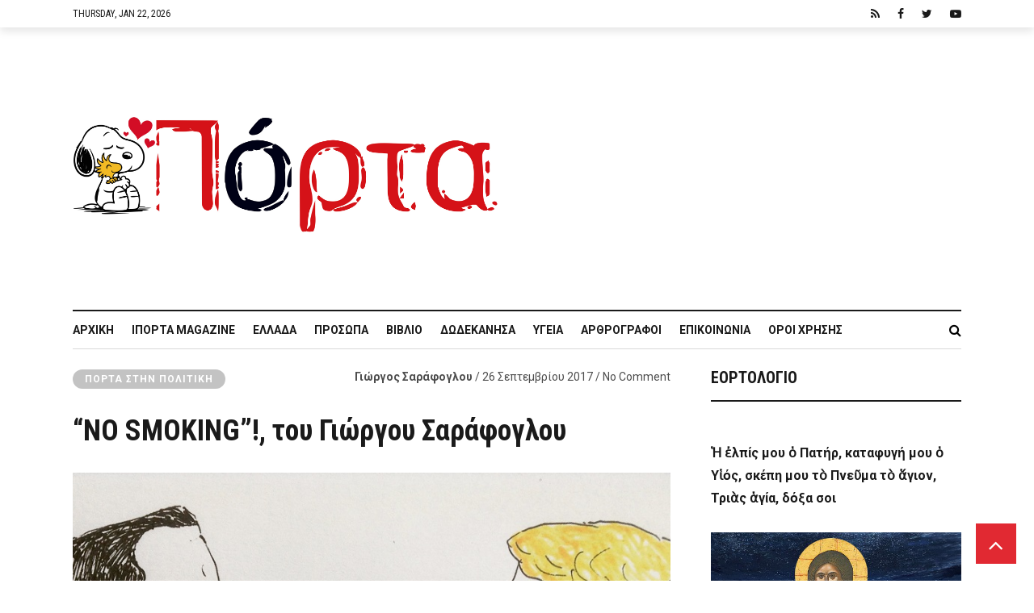

--- FILE ---
content_type: text/html; charset=utf-8
request_url: https://www.google.com/recaptcha/api2/anchor?ar=1&k=6Ld8zIgUAAAAADvNF13hOJP69f-TmEvhP-i28_tV&co=aHR0cHM6Ly9pcG9ydGEuZ3I6NDQz&hl=en&v=PoyoqOPhxBO7pBk68S4YbpHZ&size=invisible&anchor-ms=20000&execute-ms=30000&cb=ow20g1e8j4nj
body_size: 48926
content:
<!DOCTYPE HTML><html dir="ltr" lang="en"><head><meta http-equiv="Content-Type" content="text/html; charset=UTF-8">
<meta http-equiv="X-UA-Compatible" content="IE=edge">
<title>reCAPTCHA</title>
<style type="text/css">
/* cyrillic-ext */
@font-face {
  font-family: 'Roboto';
  font-style: normal;
  font-weight: 400;
  font-stretch: 100%;
  src: url(//fonts.gstatic.com/s/roboto/v48/KFO7CnqEu92Fr1ME7kSn66aGLdTylUAMa3GUBHMdazTgWw.woff2) format('woff2');
  unicode-range: U+0460-052F, U+1C80-1C8A, U+20B4, U+2DE0-2DFF, U+A640-A69F, U+FE2E-FE2F;
}
/* cyrillic */
@font-face {
  font-family: 'Roboto';
  font-style: normal;
  font-weight: 400;
  font-stretch: 100%;
  src: url(//fonts.gstatic.com/s/roboto/v48/KFO7CnqEu92Fr1ME7kSn66aGLdTylUAMa3iUBHMdazTgWw.woff2) format('woff2');
  unicode-range: U+0301, U+0400-045F, U+0490-0491, U+04B0-04B1, U+2116;
}
/* greek-ext */
@font-face {
  font-family: 'Roboto';
  font-style: normal;
  font-weight: 400;
  font-stretch: 100%;
  src: url(//fonts.gstatic.com/s/roboto/v48/KFO7CnqEu92Fr1ME7kSn66aGLdTylUAMa3CUBHMdazTgWw.woff2) format('woff2');
  unicode-range: U+1F00-1FFF;
}
/* greek */
@font-face {
  font-family: 'Roboto';
  font-style: normal;
  font-weight: 400;
  font-stretch: 100%;
  src: url(//fonts.gstatic.com/s/roboto/v48/KFO7CnqEu92Fr1ME7kSn66aGLdTylUAMa3-UBHMdazTgWw.woff2) format('woff2');
  unicode-range: U+0370-0377, U+037A-037F, U+0384-038A, U+038C, U+038E-03A1, U+03A3-03FF;
}
/* math */
@font-face {
  font-family: 'Roboto';
  font-style: normal;
  font-weight: 400;
  font-stretch: 100%;
  src: url(//fonts.gstatic.com/s/roboto/v48/KFO7CnqEu92Fr1ME7kSn66aGLdTylUAMawCUBHMdazTgWw.woff2) format('woff2');
  unicode-range: U+0302-0303, U+0305, U+0307-0308, U+0310, U+0312, U+0315, U+031A, U+0326-0327, U+032C, U+032F-0330, U+0332-0333, U+0338, U+033A, U+0346, U+034D, U+0391-03A1, U+03A3-03A9, U+03B1-03C9, U+03D1, U+03D5-03D6, U+03F0-03F1, U+03F4-03F5, U+2016-2017, U+2034-2038, U+203C, U+2040, U+2043, U+2047, U+2050, U+2057, U+205F, U+2070-2071, U+2074-208E, U+2090-209C, U+20D0-20DC, U+20E1, U+20E5-20EF, U+2100-2112, U+2114-2115, U+2117-2121, U+2123-214F, U+2190, U+2192, U+2194-21AE, U+21B0-21E5, U+21F1-21F2, U+21F4-2211, U+2213-2214, U+2216-22FF, U+2308-230B, U+2310, U+2319, U+231C-2321, U+2336-237A, U+237C, U+2395, U+239B-23B7, U+23D0, U+23DC-23E1, U+2474-2475, U+25AF, U+25B3, U+25B7, U+25BD, U+25C1, U+25CA, U+25CC, U+25FB, U+266D-266F, U+27C0-27FF, U+2900-2AFF, U+2B0E-2B11, U+2B30-2B4C, U+2BFE, U+3030, U+FF5B, U+FF5D, U+1D400-1D7FF, U+1EE00-1EEFF;
}
/* symbols */
@font-face {
  font-family: 'Roboto';
  font-style: normal;
  font-weight: 400;
  font-stretch: 100%;
  src: url(//fonts.gstatic.com/s/roboto/v48/KFO7CnqEu92Fr1ME7kSn66aGLdTylUAMaxKUBHMdazTgWw.woff2) format('woff2');
  unicode-range: U+0001-000C, U+000E-001F, U+007F-009F, U+20DD-20E0, U+20E2-20E4, U+2150-218F, U+2190, U+2192, U+2194-2199, U+21AF, U+21E6-21F0, U+21F3, U+2218-2219, U+2299, U+22C4-22C6, U+2300-243F, U+2440-244A, U+2460-24FF, U+25A0-27BF, U+2800-28FF, U+2921-2922, U+2981, U+29BF, U+29EB, U+2B00-2BFF, U+4DC0-4DFF, U+FFF9-FFFB, U+10140-1018E, U+10190-1019C, U+101A0, U+101D0-101FD, U+102E0-102FB, U+10E60-10E7E, U+1D2C0-1D2D3, U+1D2E0-1D37F, U+1F000-1F0FF, U+1F100-1F1AD, U+1F1E6-1F1FF, U+1F30D-1F30F, U+1F315, U+1F31C, U+1F31E, U+1F320-1F32C, U+1F336, U+1F378, U+1F37D, U+1F382, U+1F393-1F39F, U+1F3A7-1F3A8, U+1F3AC-1F3AF, U+1F3C2, U+1F3C4-1F3C6, U+1F3CA-1F3CE, U+1F3D4-1F3E0, U+1F3ED, U+1F3F1-1F3F3, U+1F3F5-1F3F7, U+1F408, U+1F415, U+1F41F, U+1F426, U+1F43F, U+1F441-1F442, U+1F444, U+1F446-1F449, U+1F44C-1F44E, U+1F453, U+1F46A, U+1F47D, U+1F4A3, U+1F4B0, U+1F4B3, U+1F4B9, U+1F4BB, U+1F4BF, U+1F4C8-1F4CB, U+1F4D6, U+1F4DA, U+1F4DF, U+1F4E3-1F4E6, U+1F4EA-1F4ED, U+1F4F7, U+1F4F9-1F4FB, U+1F4FD-1F4FE, U+1F503, U+1F507-1F50B, U+1F50D, U+1F512-1F513, U+1F53E-1F54A, U+1F54F-1F5FA, U+1F610, U+1F650-1F67F, U+1F687, U+1F68D, U+1F691, U+1F694, U+1F698, U+1F6AD, U+1F6B2, U+1F6B9-1F6BA, U+1F6BC, U+1F6C6-1F6CF, U+1F6D3-1F6D7, U+1F6E0-1F6EA, U+1F6F0-1F6F3, U+1F6F7-1F6FC, U+1F700-1F7FF, U+1F800-1F80B, U+1F810-1F847, U+1F850-1F859, U+1F860-1F887, U+1F890-1F8AD, U+1F8B0-1F8BB, U+1F8C0-1F8C1, U+1F900-1F90B, U+1F93B, U+1F946, U+1F984, U+1F996, U+1F9E9, U+1FA00-1FA6F, U+1FA70-1FA7C, U+1FA80-1FA89, U+1FA8F-1FAC6, U+1FACE-1FADC, U+1FADF-1FAE9, U+1FAF0-1FAF8, U+1FB00-1FBFF;
}
/* vietnamese */
@font-face {
  font-family: 'Roboto';
  font-style: normal;
  font-weight: 400;
  font-stretch: 100%;
  src: url(//fonts.gstatic.com/s/roboto/v48/KFO7CnqEu92Fr1ME7kSn66aGLdTylUAMa3OUBHMdazTgWw.woff2) format('woff2');
  unicode-range: U+0102-0103, U+0110-0111, U+0128-0129, U+0168-0169, U+01A0-01A1, U+01AF-01B0, U+0300-0301, U+0303-0304, U+0308-0309, U+0323, U+0329, U+1EA0-1EF9, U+20AB;
}
/* latin-ext */
@font-face {
  font-family: 'Roboto';
  font-style: normal;
  font-weight: 400;
  font-stretch: 100%;
  src: url(//fonts.gstatic.com/s/roboto/v48/KFO7CnqEu92Fr1ME7kSn66aGLdTylUAMa3KUBHMdazTgWw.woff2) format('woff2');
  unicode-range: U+0100-02BA, U+02BD-02C5, U+02C7-02CC, U+02CE-02D7, U+02DD-02FF, U+0304, U+0308, U+0329, U+1D00-1DBF, U+1E00-1E9F, U+1EF2-1EFF, U+2020, U+20A0-20AB, U+20AD-20C0, U+2113, U+2C60-2C7F, U+A720-A7FF;
}
/* latin */
@font-face {
  font-family: 'Roboto';
  font-style: normal;
  font-weight: 400;
  font-stretch: 100%;
  src: url(//fonts.gstatic.com/s/roboto/v48/KFO7CnqEu92Fr1ME7kSn66aGLdTylUAMa3yUBHMdazQ.woff2) format('woff2');
  unicode-range: U+0000-00FF, U+0131, U+0152-0153, U+02BB-02BC, U+02C6, U+02DA, U+02DC, U+0304, U+0308, U+0329, U+2000-206F, U+20AC, U+2122, U+2191, U+2193, U+2212, U+2215, U+FEFF, U+FFFD;
}
/* cyrillic-ext */
@font-face {
  font-family: 'Roboto';
  font-style: normal;
  font-weight: 500;
  font-stretch: 100%;
  src: url(//fonts.gstatic.com/s/roboto/v48/KFO7CnqEu92Fr1ME7kSn66aGLdTylUAMa3GUBHMdazTgWw.woff2) format('woff2');
  unicode-range: U+0460-052F, U+1C80-1C8A, U+20B4, U+2DE0-2DFF, U+A640-A69F, U+FE2E-FE2F;
}
/* cyrillic */
@font-face {
  font-family: 'Roboto';
  font-style: normal;
  font-weight: 500;
  font-stretch: 100%;
  src: url(//fonts.gstatic.com/s/roboto/v48/KFO7CnqEu92Fr1ME7kSn66aGLdTylUAMa3iUBHMdazTgWw.woff2) format('woff2');
  unicode-range: U+0301, U+0400-045F, U+0490-0491, U+04B0-04B1, U+2116;
}
/* greek-ext */
@font-face {
  font-family: 'Roboto';
  font-style: normal;
  font-weight: 500;
  font-stretch: 100%;
  src: url(//fonts.gstatic.com/s/roboto/v48/KFO7CnqEu92Fr1ME7kSn66aGLdTylUAMa3CUBHMdazTgWw.woff2) format('woff2');
  unicode-range: U+1F00-1FFF;
}
/* greek */
@font-face {
  font-family: 'Roboto';
  font-style: normal;
  font-weight: 500;
  font-stretch: 100%;
  src: url(//fonts.gstatic.com/s/roboto/v48/KFO7CnqEu92Fr1ME7kSn66aGLdTylUAMa3-UBHMdazTgWw.woff2) format('woff2');
  unicode-range: U+0370-0377, U+037A-037F, U+0384-038A, U+038C, U+038E-03A1, U+03A3-03FF;
}
/* math */
@font-face {
  font-family: 'Roboto';
  font-style: normal;
  font-weight: 500;
  font-stretch: 100%;
  src: url(//fonts.gstatic.com/s/roboto/v48/KFO7CnqEu92Fr1ME7kSn66aGLdTylUAMawCUBHMdazTgWw.woff2) format('woff2');
  unicode-range: U+0302-0303, U+0305, U+0307-0308, U+0310, U+0312, U+0315, U+031A, U+0326-0327, U+032C, U+032F-0330, U+0332-0333, U+0338, U+033A, U+0346, U+034D, U+0391-03A1, U+03A3-03A9, U+03B1-03C9, U+03D1, U+03D5-03D6, U+03F0-03F1, U+03F4-03F5, U+2016-2017, U+2034-2038, U+203C, U+2040, U+2043, U+2047, U+2050, U+2057, U+205F, U+2070-2071, U+2074-208E, U+2090-209C, U+20D0-20DC, U+20E1, U+20E5-20EF, U+2100-2112, U+2114-2115, U+2117-2121, U+2123-214F, U+2190, U+2192, U+2194-21AE, U+21B0-21E5, U+21F1-21F2, U+21F4-2211, U+2213-2214, U+2216-22FF, U+2308-230B, U+2310, U+2319, U+231C-2321, U+2336-237A, U+237C, U+2395, U+239B-23B7, U+23D0, U+23DC-23E1, U+2474-2475, U+25AF, U+25B3, U+25B7, U+25BD, U+25C1, U+25CA, U+25CC, U+25FB, U+266D-266F, U+27C0-27FF, U+2900-2AFF, U+2B0E-2B11, U+2B30-2B4C, U+2BFE, U+3030, U+FF5B, U+FF5D, U+1D400-1D7FF, U+1EE00-1EEFF;
}
/* symbols */
@font-face {
  font-family: 'Roboto';
  font-style: normal;
  font-weight: 500;
  font-stretch: 100%;
  src: url(//fonts.gstatic.com/s/roboto/v48/KFO7CnqEu92Fr1ME7kSn66aGLdTylUAMaxKUBHMdazTgWw.woff2) format('woff2');
  unicode-range: U+0001-000C, U+000E-001F, U+007F-009F, U+20DD-20E0, U+20E2-20E4, U+2150-218F, U+2190, U+2192, U+2194-2199, U+21AF, U+21E6-21F0, U+21F3, U+2218-2219, U+2299, U+22C4-22C6, U+2300-243F, U+2440-244A, U+2460-24FF, U+25A0-27BF, U+2800-28FF, U+2921-2922, U+2981, U+29BF, U+29EB, U+2B00-2BFF, U+4DC0-4DFF, U+FFF9-FFFB, U+10140-1018E, U+10190-1019C, U+101A0, U+101D0-101FD, U+102E0-102FB, U+10E60-10E7E, U+1D2C0-1D2D3, U+1D2E0-1D37F, U+1F000-1F0FF, U+1F100-1F1AD, U+1F1E6-1F1FF, U+1F30D-1F30F, U+1F315, U+1F31C, U+1F31E, U+1F320-1F32C, U+1F336, U+1F378, U+1F37D, U+1F382, U+1F393-1F39F, U+1F3A7-1F3A8, U+1F3AC-1F3AF, U+1F3C2, U+1F3C4-1F3C6, U+1F3CA-1F3CE, U+1F3D4-1F3E0, U+1F3ED, U+1F3F1-1F3F3, U+1F3F5-1F3F7, U+1F408, U+1F415, U+1F41F, U+1F426, U+1F43F, U+1F441-1F442, U+1F444, U+1F446-1F449, U+1F44C-1F44E, U+1F453, U+1F46A, U+1F47D, U+1F4A3, U+1F4B0, U+1F4B3, U+1F4B9, U+1F4BB, U+1F4BF, U+1F4C8-1F4CB, U+1F4D6, U+1F4DA, U+1F4DF, U+1F4E3-1F4E6, U+1F4EA-1F4ED, U+1F4F7, U+1F4F9-1F4FB, U+1F4FD-1F4FE, U+1F503, U+1F507-1F50B, U+1F50D, U+1F512-1F513, U+1F53E-1F54A, U+1F54F-1F5FA, U+1F610, U+1F650-1F67F, U+1F687, U+1F68D, U+1F691, U+1F694, U+1F698, U+1F6AD, U+1F6B2, U+1F6B9-1F6BA, U+1F6BC, U+1F6C6-1F6CF, U+1F6D3-1F6D7, U+1F6E0-1F6EA, U+1F6F0-1F6F3, U+1F6F7-1F6FC, U+1F700-1F7FF, U+1F800-1F80B, U+1F810-1F847, U+1F850-1F859, U+1F860-1F887, U+1F890-1F8AD, U+1F8B0-1F8BB, U+1F8C0-1F8C1, U+1F900-1F90B, U+1F93B, U+1F946, U+1F984, U+1F996, U+1F9E9, U+1FA00-1FA6F, U+1FA70-1FA7C, U+1FA80-1FA89, U+1FA8F-1FAC6, U+1FACE-1FADC, U+1FADF-1FAE9, U+1FAF0-1FAF8, U+1FB00-1FBFF;
}
/* vietnamese */
@font-face {
  font-family: 'Roboto';
  font-style: normal;
  font-weight: 500;
  font-stretch: 100%;
  src: url(//fonts.gstatic.com/s/roboto/v48/KFO7CnqEu92Fr1ME7kSn66aGLdTylUAMa3OUBHMdazTgWw.woff2) format('woff2');
  unicode-range: U+0102-0103, U+0110-0111, U+0128-0129, U+0168-0169, U+01A0-01A1, U+01AF-01B0, U+0300-0301, U+0303-0304, U+0308-0309, U+0323, U+0329, U+1EA0-1EF9, U+20AB;
}
/* latin-ext */
@font-face {
  font-family: 'Roboto';
  font-style: normal;
  font-weight: 500;
  font-stretch: 100%;
  src: url(//fonts.gstatic.com/s/roboto/v48/KFO7CnqEu92Fr1ME7kSn66aGLdTylUAMa3KUBHMdazTgWw.woff2) format('woff2');
  unicode-range: U+0100-02BA, U+02BD-02C5, U+02C7-02CC, U+02CE-02D7, U+02DD-02FF, U+0304, U+0308, U+0329, U+1D00-1DBF, U+1E00-1E9F, U+1EF2-1EFF, U+2020, U+20A0-20AB, U+20AD-20C0, U+2113, U+2C60-2C7F, U+A720-A7FF;
}
/* latin */
@font-face {
  font-family: 'Roboto';
  font-style: normal;
  font-weight: 500;
  font-stretch: 100%;
  src: url(//fonts.gstatic.com/s/roboto/v48/KFO7CnqEu92Fr1ME7kSn66aGLdTylUAMa3yUBHMdazQ.woff2) format('woff2');
  unicode-range: U+0000-00FF, U+0131, U+0152-0153, U+02BB-02BC, U+02C6, U+02DA, U+02DC, U+0304, U+0308, U+0329, U+2000-206F, U+20AC, U+2122, U+2191, U+2193, U+2212, U+2215, U+FEFF, U+FFFD;
}
/* cyrillic-ext */
@font-face {
  font-family: 'Roboto';
  font-style: normal;
  font-weight: 900;
  font-stretch: 100%;
  src: url(//fonts.gstatic.com/s/roboto/v48/KFO7CnqEu92Fr1ME7kSn66aGLdTylUAMa3GUBHMdazTgWw.woff2) format('woff2');
  unicode-range: U+0460-052F, U+1C80-1C8A, U+20B4, U+2DE0-2DFF, U+A640-A69F, U+FE2E-FE2F;
}
/* cyrillic */
@font-face {
  font-family: 'Roboto';
  font-style: normal;
  font-weight: 900;
  font-stretch: 100%;
  src: url(//fonts.gstatic.com/s/roboto/v48/KFO7CnqEu92Fr1ME7kSn66aGLdTylUAMa3iUBHMdazTgWw.woff2) format('woff2');
  unicode-range: U+0301, U+0400-045F, U+0490-0491, U+04B0-04B1, U+2116;
}
/* greek-ext */
@font-face {
  font-family: 'Roboto';
  font-style: normal;
  font-weight: 900;
  font-stretch: 100%;
  src: url(//fonts.gstatic.com/s/roboto/v48/KFO7CnqEu92Fr1ME7kSn66aGLdTylUAMa3CUBHMdazTgWw.woff2) format('woff2');
  unicode-range: U+1F00-1FFF;
}
/* greek */
@font-face {
  font-family: 'Roboto';
  font-style: normal;
  font-weight: 900;
  font-stretch: 100%;
  src: url(//fonts.gstatic.com/s/roboto/v48/KFO7CnqEu92Fr1ME7kSn66aGLdTylUAMa3-UBHMdazTgWw.woff2) format('woff2');
  unicode-range: U+0370-0377, U+037A-037F, U+0384-038A, U+038C, U+038E-03A1, U+03A3-03FF;
}
/* math */
@font-face {
  font-family: 'Roboto';
  font-style: normal;
  font-weight: 900;
  font-stretch: 100%;
  src: url(//fonts.gstatic.com/s/roboto/v48/KFO7CnqEu92Fr1ME7kSn66aGLdTylUAMawCUBHMdazTgWw.woff2) format('woff2');
  unicode-range: U+0302-0303, U+0305, U+0307-0308, U+0310, U+0312, U+0315, U+031A, U+0326-0327, U+032C, U+032F-0330, U+0332-0333, U+0338, U+033A, U+0346, U+034D, U+0391-03A1, U+03A3-03A9, U+03B1-03C9, U+03D1, U+03D5-03D6, U+03F0-03F1, U+03F4-03F5, U+2016-2017, U+2034-2038, U+203C, U+2040, U+2043, U+2047, U+2050, U+2057, U+205F, U+2070-2071, U+2074-208E, U+2090-209C, U+20D0-20DC, U+20E1, U+20E5-20EF, U+2100-2112, U+2114-2115, U+2117-2121, U+2123-214F, U+2190, U+2192, U+2194-21AE, U+21B0-21E5, U+21F1-21F2, U+21F4-2211, U+2213-2214, U+2216-22FF, U+2308-230B, U+2310, U+2319, U+231C-2321, U+2336-237A, U+237C, U+2395, U+239B-23B7, U+23D0, U+23DC-23E1, U+2474-2475, U+25AF, U+25B3, U+25B7, U+25BD, U+25C1, U+25CA, U+25CC, U+25FB, U+266D-266F, U+27C0-27FF, U+2900-2AFF, U+2B0E-2B11, U+2B30-2B4C, U+2BFE, U+3030, U+FF5B, U+FF5D, U+1D400-1D7FF, U+1EE00-1EEFF;
}
/* symbols */
@font-face {
  font-family: 'Roboto';
  font-style: normal;
  font-weight: 900;
  font-stretch: 100%;
  src: url(//fonts.gstatic.com/s/roboto/v48/KFO7CnqEu92Fr1ME7kSn66aGLdTylUAMaxKUBHMdazTgWw.woff2) format('woff2');
  unicode-range: U+0001-000C, U+000E-001F, U+007F-009F, U+20DD-20E0, U+20E2-20E4, U+2150-218F, U+2190, U+2192, U+2194-2199, U+21AF, U+21E6-21F0, U+21F3, U+2218-2219, U+2299, U+22C4-22C6, U+2300-243F, U+2440-244A, U+2460-24FF, U+25A0-27BF, U+2800-28FF, U+2921-2922, U+2981, U+29BF, U+29EB, U+2B00-2BFF, U+4DC0-4DFF, U+FFF9-FFFB, U+10140-1018E, U+10190-1019C, U+101A0, U+101D0-101FD, U+102E0-102FB, U+10E60-10E7E, U+1D2C0-1D2D3, U+1D2E0-1D37F, U+1F000-1F0FF, U+1F100-1F1AD, U+1F1E6-1F1FF, U+1F30D-1F30F, U+1F315, U+1F31C, U+1F31E, U+1F320-1F32C, U+1F336, U+1F378, U+1F37D, U+1F382, U+1F393-1F39F, U+1F3A7-1F3A8, U+1F3AC-1F3AF, U+1F3C2, U+1F3C4-1F3C6, U+1F3CA-1F3CE, U+1F3D4-1F3E0, U+1F3ED, U+1F3F1-1F3F3, U+1F3F5-1F3F7, U+1F408, U+1F415, U+1F41F, U+1F426, U+1F43F, U+1F441-1F442, U+1F444, U+1F446-1F449, U+1F44C-1F44E, U+1F453, U+1F46A, U+1F47D, U+1F4A3, U+1F4B0, U+1F4B3, U+1F4B9, U+1F4BB, U+1F4BF, U+1F4C8-1F4CB, U+1F4D6, U+1F4DA, U+1F4DF, U+1F4E3-1F4E6, U+1F4EA-1F4ED, U+1F4F7, U+1F4F9-1F4FB, U+1F4FD-1F4FE, U+1F503, U+1F507-1F50B, U+1F50D, U+1F512-1F513, U+1F53E-1F54A, U+1F54F-1F5FA, U+1F610, U+1F650-1F67F, U+1F687, U+1F68D, U+1F691, U+1F694, U+1F698, U+1F6AD, U+1F6B2, U+1F6B9-1F6BA, U+1F6BC, U+1F6C6-1F6CF, U+1F6D3-1F6D7, U+1F6E0-1F6EA, U+1F6F0-1F6F3, U+1F6F7-1F6FC, U+1F700-1F7FF, U+1F800-1F80B, U+1F810-1F847, U+1F850-1F859, U+1F860-1F887, U+1F890-1F8AD, U+1F8B0-1F8BB, U+1F8C0-1F8C1, U+1F900-1F90B, U+1F93B, U+1F946, U+1F984, U+1F996, U+1F9E9, U+1FA00-1FA6F, U+1FA70-1FA7C, U+1FA80-1FA89, U+1FA8F-1FAC6, U+1FACE-1FADC, U+1FADF-1FAE9, U+1FAF0-1FAF8, U+1FB00-1FBFF;
}
/* vietnamese */
@font-face {
  font-family: 'Roboto';
  font-style: normal;
  font-weight: 900;
  font-stretch: 100%;
  src: url(//fonts.gstatic.com/s/roboto/v48/KFO7CnqEu92Fr1ME7kSn66aGLdTylUAMa3OUBHMdazTgWw.woff2) format('woff2');
  unicode-range: U+0102-0103, U+0110-0111, U+0128-0129, U+0168-0169, U+01A0-01A1, U+01AF-01B0, U+0300-0301, U+0303-0304, U+0308-0309, U+0323, U+0329, U+1EA0-1EF9, U+20AB;
}
/* latin-ext */
@font-face {
  font-family: 'Roboto';
  font-style: normal;
  font-weight: 900;
  font-stretch: 100%;
  src: url(//fonts.gstatic.com/s/roboto/v48/KFO7CnqEu92Fr1ME7kSn66aGLdTylUAMa3KUBHMdazTgWw.woff2) format('woff2');
  unicode-range: U+0100-02BA, U+02BD-02C5, U+02C7-02CC, U+02CE-02D7, U+02DD-02FF, U+0304, U+0308, U+0329, U+1D00-1DBF, U+1E00-1E9F, U+1EF2-1EFF, U+2020, U+20A0-20AB, U+20AD-20C0, U+2113, U+2C60-2C7F, U+A720-A7FF;
}
/* latin */
@font-face {
  font-family: 'Roboto';
  font-style: normal;
  font-weight: 900;
  font-stretch: 100%;
  src: url(//fonts.gstatic.com/s/roboto/v48/KFO7CnqEu92Fr1ME7kSn66aGLdTylUAMa3yUBHMdazQ.woff2) format('woff2');
  unicode-range: U+0000-00FF, U+0131, U+0152-0153, U+02BB-02BC, U+02C6, U+02DA, U+02DC, U+0304, U+0308, U+0329, U+2000-206F, U+20AC, U+2122, U+2191, U+2193, U+2212, U+2215, U+FEFF, U+FFFD;
}

</style>
<link rel="stylesheet" type="text/css" href="https://www.gstatic.com/recaptcha/releases/PoyoqOPhxBO7pBk68S4YbpHZ/styles__ltr.css">
<script nonce="JARpwvwsoCo-GzTHUEWdVA" type="text/javascript">window['__recaptcha_api'] = 'https://www.google.com/recaptcha/api2/';</script>
<script type="text/javascript" src="https://www.gstatic.com/recaptcha/releases/PoyoqOPhxBO7pBk68S4YbpHZ/recaptcha__en.js" nonce="JARpwvwsoCo-GzTHUEWdVA">
      
    </script></head>
<body><div id="rc-anchor-alert" class="rc-anchor-alert"></div>
<input type="hidden" id="recaptcha-token" value="[base64]">
<script type="text/javascript" nonce="JARpwvwsoCo-GzTHUEWdVA">
      recaptcha.anchor.Main.init("[\x22ainput\x22,[\x22bgdata\x22,\x22\x22,\[base64]/[base64]/[base64]/[base64]/[base64]/UltsKytdPUU6KEU8MjA0OD9SW2wrK109RT4+NnwxOTI6KChFJjY0NTEyKT09NTUyOTYmJk0rMTxjLmxlbmd0aCYmKGMuY2hhckNvZGVBdChNKzEpJjY0NTEyKT09NTYzMjA/[base64]/[base64]/[base64]/[base64]/[base64]/[base64]/[base64]\x22,\[base64]\\u003d\x22,\x22IGTCvsKzwp0Gwq8MPMK/[base64]/U8OkYMKSBwDDm8OAwrzCh1hbJ8KVSFItwpfDmsK/[base64]/CpMKIwo5Nw5rCv8OjYcOZTcKAw5TCgg99K1fDlzYKwq47w6bDjsOmUDRhwrzCpFlxw6jCi8OgD8OlTMKVRAp7w4rDkzrCt3PConF9Y8Kqw6BeaTEbwrp4fibCmA0KesKwwpbCrxFkw53CgDfCv8OHwqjDiD3DvcK3MMKvw7XCoyPDqsOEwozCnE/[base64]/wph+w5nCrMKsw7h3w6/DncONwp0sKcO5NMOVT8O/IildIyLCpMOVcMKkw5fDqMKbw7rCrUQqwovCvkpVKWnCgUHDrAHCkcOxYjzCsMOECQUXw5PCgcKswqorDMKKw5IYw700wpUAIXdHRcKUwppvwp7CigDDrcK+Eg7CrDXDjsKjwrp9bH5cBzLDrMOYLcKBT8KIXsO5w5wzwpXDjsOTcMOKwoVmOMO/IlzDsCdZwqDCu8O0w7wNw4fCo8Kqw6EdU8K4S8KoC8K0WcOmLT/DnjFCw5x4wq7CjhZJwoHChcKRw7HDnT03fsOAwoIgQk8Dw4Zmw79ULsK9RcK+w5jDhjEBdsOPIEjCsDYtwrxecX/Cp8Kxw6EpwrXCksK2BURUwpF8axdXwplEesOuwoJ1aMO2wrvCqWVCwojDs8Kqw780JFRdNsKaTj1Ow4JdGsKJworCpMKuwopJwrPDg1AzwoxuwrYKa09bY8OXGEHCvjfCgMOTwoY/w7FRwo5XQnIlAMK/LF7CjcKNRMKqAhxyHmnDvnsCwrvDuV5cNcKuw51nwpt7w4Izwq1HeVxkOsO1UcOsw7t+wqFNw43Dq8KlTsONwohAdSsgUMOFwoVeFCg4eUMhwrTDoMKOF8K6HMKaGCLCiX/CnsO6NcOXBFNHwqjDrcOKFcKjwpwZa8OAEEDCtcKdw7jCj3fCqhYFw6DCjcKOw4wkYw9VM8KIJRjCkRHDhmYfwojDvcO6w5fDvR7Dvi9bLTZJXMKJwowiB8Oiw7BewodxEsKAwo7Dg8Kvw5c2w7zCsgRKADDClMO/w559VcKiw5zDuMKQw6nDiC4/w5F9RA54YGgcwp1RwpdJw7xgFMKTTMOOw4LDq25XB8Oiw6HDrcOVE3N1w6/ClH7Dom/DszfChMK9UCB4EcORYcOGw4Bsw5zCiVrCm8OOw4zCvsOpw5U2e2JsYcOpcwfCq8OJBAoDw4M7woHDpcO9w7/CkcOkwrPCkh9Aw4XCucKWwrlawpLDoghawqzDjsKTw6Jqw4keN8KfNcOYw4/Do2RCbwVVwrrDnsKzwrHConPDkXPDgQbCnVfCoRDDuHkIwpwNcALCh8Ktw6rCscKKwr5JHjXCvsK6w5/Dl1Z5HMKgw7vCnS9YwpBWCX49wqgcClDClUViw7wkPHJWwqfCo3YYwppmN8KeWxTDh33Ct8Ouw5PDvcKpTsKewqQVwoTCu8K4wpd2B8OjwpbCvsK7I8O0ZRfDmMOgESHDsmxZHcKmwrXCuMKfa8KhZcK4wpDCq3zDjT/DgCHCjTbCtsOINBkuw4VAw77DisKECUnDkmHCoy0Gw7fClMK7FsKhwrExw5FdwqDCt8O8VsO0CGzCnsK4w7bDgCfCiTLDtsKww71KBcOebV8GDsKaGsKFEsKXbk06PsKuw4YiCXnCiMOba8OPw7k+wps9Ql57w4RlwpTDrMK/dMKAwqcXw7bDnsKKwoHDi103WMKowpnDtFHDm8OewoMRwoB1wqnCksOOw5LCgAhiw6JLwpVOw4jCgCLDhHBqGGYfNcKtwrsXbcOLw57DsjrDg8Oqw7x1YsOOE1nDp8KmDhAZYiFxwoFUwptnbWLDr8OGRU/DksKiMkBiwrFBBcKKw4rClyjDg3fDizPDi8K6wo/CoMODbMKuVX/Dmy5Nw5lrT8Ohw68Tw7cILsOsVxvDrcK9ScKrw5bDgMKofEE4AsOiw7fDumcvwpLCt0zDmsOCMMO2SSjCgBrDqxLDtMOsNV7Dsw8uwq1AMUJIA8Ohw7ggLcKDw7rClkHCoF/DkMKTw57DljRbw5XDjB5bAcOaw6PDrBTDnig1w57DjH0PwoPDgsKnPMOERMKTw63CtVtRaSLDgFJ/[base64]/[base64]/w6bDr8OUwrrCqVvCmlhiKcK+YcKQI3/CicO9XQoRS8OIW21xHG7Di8OSwqjCtXfDj8Krw4kEw4IDwpMjwotka1jCncKBYcKbEMO8PcKBWcKDwq0awpF5WxNeRBc5woPDlkPDp0xmwo3CocOcRzopGwrDgMKUBhZxMcK+CyjCp8KZEh8DwqRMwrjCn8OcEXLCrzLCn8K+w7XDn8KQOSnDnAnDlWrDhcO/QXvCiT5cCkvDqm0VwpTDrsKwQE7DvmMWwoDCl8K8w5XDkMKielATSBU5WsKkwqFEZMKpF3gmw5wqw77Cly7DtMOTw6gIazJAw4Rfwpdew4fDpT3CncOZwrcSwpkswq/Dl1VSGHrDhmLCm2h5HyUyVsKkwoJlTsKQwp7Cn8KqUsOawrXCjMKwORlVFnLDmMKuw6QbPUXDt28RfwdZHcKNPGbCvsOxw684SWRNR1HCvcKGJMKoRcKtwpHDk8O/BlXDmnLDhRAsw6jDr8OHfGLCjHYFZDrDhwMHw5IOEcOMLz/DvD/[base64]/DuybCrRLDrsOsLMKxBE7CsMOqUFIRNCxYUhHCsE8bRwV5U8Kiw67CvMOUQMOFP8OFb8OYJD43fixwwpHDncKzNl5/w7rDhXfCmMO4w5PDqEjCkng7w6sawq89eMOywqvDiXh0w5bDgl/[base64]/CtwfDo8OrAcKuaHEwc8ODw4oLXQDCqSrDsnRCHMOqS8OlwovDjhPDrMKFYDbDsCTCoEU8UcKtwq/CsiPCqzLCpFrCiE/DuDHCpT4xXBHCvcO6XsOdwoHDhcO4awo1wpDDuMO9wo4gUhQzMsKtwpxiIcKhw7V1w5LCo8KnGlgowrvCuXkfw6bDnAFywrARwpd/KXHCscKUw7bDtsKNFzzDuWvCmcK7ZsOBwqZdBnfDoX/Di3AtCcOcw7hyQcKrNA/[base64]/K1oLw5AbUsKSF8Osw7BqKSNEwqNFZCLDvEw/SsOnUUkVUcK+w43DsTlKYsO8dcKETMO/cjjDq2bDisOawpvCp8KVwq/DvMOfcMKBwrtfScKmw607woTCiD0NwrJDw5rDsAfDjgsuIcOKJsOWfxdyw4kuesKbVsOFbwBpImPDoh/DpmLCnFXDl8K9csO+wr/DjyFYw5QHbMKGCQnCi8Opw5oaOGYww6NEw6NSPsOcwrM6FFLDljwewqJhwrkAVkcRw53DhcORSXnDqHvCjsKtIcOjTMKgFjNIVsKOw6fCpMKswr1SYMKew59DIhAbYA/DksKPwoxpwoloAsKew5FGAWlseR7CuDZhwpbCncKew5nCp2Bcw7phSxXCk8KHCFR0wpPCjsKaVmJtL33CscOow4Mow4zDpMKHV2A5wp4ZcMOhEsOnWTrDkHdMw6Z/wqvDlMK6AsKdUUJLwqrCi3dDwqLDvsOywr3DvTszS1DCrMKmw7M9CFBkYsKUTwUww6RXwpl6bVfDqsKmM8OYwqZow5tBwp8mw7Fswqwnwq3Cl1nCkiECEsOUCB1tOsO/cMOIVQfCqjEKcH5bOBwICMKpwqNXw58ZwobDk8O/PMKFNcOMw57CocOlaUrDksKvw5bDjkQCwrlow63Cl8KBNcOqIMO6LhRKwqloEcOFPWhdwpjDtQTCsHZ3wrJGHDbDlMK/GVB6HjPDrsOKwpUPIsKXw53CpMOrw5rDkTsjXH/CsMKuwqbDk3x4wo7DhsOLwpAyw6HDmMK9wqHCisKMbW0SwrTChwLDo0Acw7jCosKRwoYgJMKaw4lTAMKfwqMfbsK4wr/Cr8KOccO6HsKNw7jCglnCvsKww7U2YcKLNcK3ZMOZw7bCu8OgBMOtaCrDnTsiw51iw73DosOiE8ONNsOYE8OsP3EAWy/[base64]/CuBXCrcOkeXkDTMO/[base64]/[base64]/NcORw4gIK8KEB8Ozwo3CmHBpw6YdUWbDoErClcKcwqrCkmkcGTDDlMOIwrsIw4bCusOWw7zDpVbCvjsWBwMEK8OFwrhbZcOHw4HCqsK/asK9McKKwrYFwq/DkFbDr8KLRnIHKiPDnsKDKcOOwo3Dh8KseVHCsR/DnBlqw5bCpcKvw4cvwrbDjmXDk3fDjy8dSX5DV8KzTMO5YsKww74SwoEhLxbDkDgzwqlTJF/CpMOBwrZBKMKDwpEGRWdpwpxJw7YLVMOxWU7Cm3ZpdcKUD0oHQsKYwpoqwofDqsOSXQ7DsSLDk0/Cj8K4MVjCtMO8w6LCo3TCnMODw4PDqAkKwp/CncO0BURpw7g6wrgYC0nCoX5VCcKGwr4mwqDCoA1Nwr5zQcOjdsO3wpDCkcKXwp/[base64]/[base64]/[base64]/CosOZwqwGeBbDusOiAWgHwq/[base64]/CnsOqdMK+w4INP8KawoNCwoVIw6ZNfcKJwrrClsOcwoQtDMKhTMOzPhTDosKvwqPCh8KYwrPCiCtAGsKXw6fCuG8dw5/Do8OTI8OCw6PClsOtQHBVw7TCsj0TwojCocKzdlkOUcO3VDnDkcOmwrvDqgJiHsKcLGjDmcK4LgEmGcKlVG1xwrHDunkvwoVmcTfDhcKEw7LDh8Ofw7rDl8OZdcKTw63Cu8KRCMOzwqXDr8KcwpHCsl1SG8OLwonDo8Olw709HRgEasOpw6/DvzZSw5JQw5DDt2t5wo/[base64]/Cu8OzwpIvL8OpwpYHwqXDs8OyJMKDP8OTw5cdDDrCvcOxw7dMIxXDj0fChAszw4LCh2Y8w5LCncOAE8KlDDhbwqrDocKvZWPDv8K7ZU/CnE3Dlh7Dgw8LRsO6NcKeeMObw6Uhw5EpwqbDm8KRwpzDojLCgcOKw6UPw5PDnQXChlliLTIARSrCl8KdwqkqPMOVwot/[base64]/[base64]/[base64]/DmE5zwqh6FcO1QsOkwrFkYcO5PEg3woXCtMKtV8K/woPDpGJ8P8OZw7HCmMOeZDPCvMOeBsOdw4DDvMKaOcO+dsO5wpXDl1YBw4wFwo7DoGZ3ZsKfVndlw7zCrCvCi8OiU8OuacOxw7rCpsOTccKJwqvDtMOowpR+VU0Rw5/Ci8K1w6sUf8OZccKawrJXZ8Oowpd/w4zCgsOEJcO7w4/DqMKbLHDDlwDDocORw5/Cs8KzW3BwK8O1W8OkwqZ6w5sVI3gQUBlJwrTCuHXCusKWcRTDj0bClFJta3jDu3EiC8KAQsO+HmDDqWzDsMK7wpVowr0PNxDCk8Kbw7E3X1HCnQrDs1R5A8Oww5zDuDlAw7zCpMO4OlAXw4bCssO5QGLCo3QTw7xeasKHV8Kdw5bDugfDv8K1wr/[base64]/CimkMRgULcAnDlMKrw43CkG8DRMODKcOIwr7DsMOPcMO9wq0sCMO3wpsDwpNVwpvCqsKcMMKcwrrCnMKpGsOrwozDtMOIw6HCqUbDl3g5wq9gO8OcwqjCoMKDP8Knw5/DiMKhegwdwrzDqsO5CsO0XMKCwo9UUsOgGsKWw4xbcsKeeDN8wpzCh8OdOS8tO8KuwojCpxlTUDnCqcOWHMOXHHANQk3DjsK1WjZAYUg6BcK5UnPDpMOjdMKxIsOCwpbCqsOrWRjDsWVCw7DDhMO9wpnCgcO4Xw/[base64]/DggwKwoRxwrbCkhRLwr3CpMOHwp/Dvj5reAJ8Ui7DiMOHBD9AwqR4d8KUwpocSMKUJMKWw6LCpynDk8OswrzCsBl3woDDoRTCkMKjOMKNw5vCjDVow4tlBcOww4tWGhLCjGN8QMOAwr3DjcOUw7TCiAxnwqgmFhrDpw3Cv1vDmcOQZF89w6TDssOKw4rDjsKgwrjCgsOAOhTCusKtw5/Dt3kMwovCpnzDlsKyRsKawrzCv8K5eSrDqVzCqcKnU8K1wqLCujtrw7/CucKmwrl1BsK5KUHCqMOkQwcow5jChCsbdMOaw4cFecK4wqELwrU9w5s0wogLTMO7w6vCrsKZwpDDtsKFMh7DjHbCixLDgxlEw7PCmyV+OsK5w6E+PsK8FS56CiZhV8OZw4zDp8Kpw5rDr8KgS8OrKGA9bMOcZnBOwrjDjsOPw7PCqcO5w7Mcw41ALsOXw6PDkR/DgGwFw6V8w6tkwonCnhQrIUQ6woB2w6PCs8ODNk4MVsKlw4sUFjNqwqt/w4gsWHwQwr/CiVHDgnMWd8KoairCkcO8KHZZMGHDh8O0wrzCtSgpXsKgw5jDtSIUJVTDuUzDrVw9wrlFB8Kzw7HCvcK+KSI4w4zCigDCoDh7wo0Pw5bCskA+VgMQwprCtsK2JsKsFibCgXLDtcKmwrrDmGhADcKcem/Dqi7Cs8Oxw6JKQTPCv8K3ch8gI1vDhMOdwrhQwpHDjsOdwrHDqMO6wrDCqjTCnR0zACdUw77CvsOMNxjDqcORwqZ8wrHDv8ODwrXCrMOiw4DCvMO2wqPCmMKODMOUTMK2wpHDn2Z6w7XDhhY+Y8OjEigQKMOXw596wq9Mw7nDnMOIOEd2w692R8OXwr5+wqbCt0/CoVzCsWUQwr3CnHVrw4sNaGfCgg7DiMOHMMOteRwXKcKfScO5EWfDiBXDusKBPBvDoMOgw7jCoCRWb8Ouc8Odw70jYcOPw6LCqhI3w5/ClsOaHjbDvQjCisKSw4rDkSXDm0omXMKbNiLCkyDCtMOQw50XYsKETjMTb8Kew4DDgwTDgsKaOcO6w6jDisK5wp4Bej7Cs2TDmRkDwqR5wonDi8Okw43CuMK3wpLDjAJqWMOwWmISQnzCo2R/wpPDl2/CjnXDmMKjwoxqwpoOacKFJ8KZGcOzwqo7aADCjcKZwo9tbsOGdSbCgsKew73DtsOFVzDCnGcLNcKqwrrDhH/CpS/Cj3/CisOeacK7w4tQHsOyTjgiacOBw4/DncKlwrY1TiDDhMKxwq/Cl3DCkkDDpFlnCsOYFMKFw5PDvMOlw4PDhjHCqMOAdcKgAx3Di8K3wotQYWXDnRDCt8KQYAVWw4Ndw71Ow4ZPw7bCs8O/[base64]/[base64]/Cpx3DnsKzA8KOKU5FKW9MZ8KSS8OOF8O8KVpFw4/[base64]/DtGDDrAYDLlgcWcKJwphHbMK1wrvChycIEMOdwpXClMKib8KOK8Oiwq5/Q8OVKxcydsOMw7rCusKLwq1Hw6YQQGnCnibDvsK9w7PDrMO6Dil6Y28KL03DpW/CtS3DjCZxwqbCq23CngbChsKkw7A8woAgHDxmNsKMwq7ClT8vw5DCpD5Ow6nCtW8EwoZVw7VKwqoYwqTCksKcO8OCwoAHfitYwpDDimDCusOsVWx/w5bCiQwSQMKHCn5jEgwDbcOPwrzDksOVX8KswpXCnizDow/DvQoDw6zDrCrDhx3CusOjJUJ4wrLDi0LCiirDssKcEgERScOow5dTHgbDocKDw7rChsKYX8OXwplwSjU+QQ7CrTvDmMOKLcKMNUjCr2lbVMK3wo11w4J8wrvDrsOLw4vCnsOAMsOmfRvDl8OZwozCqXd5wqkQbsKRw7kVfMOQLHbDmmvCuzQtC8KkJmzDnsOtwpHCjx/Coi/[base64]/Cr8Oew5MZw6zCqsKNPQXDoCjDhxDChcOdR8OCw5Nnw5wCwrhpw7k6wpgmwqfDgsOxdcOAwqjDksKyWsK3TcKAHMKYFsOKwpTCinc3w40wwoU5wrjDj3rCv0TCmhPDpXrDmAHDmBUFfUoIwpTCuxrChMKsCjhCLwXDp8KLQy3DrQ3DlAvDpMOPw6/DssK2NnXClxkOwoMiw6BUwq9gwrtoQsKJFER3H0rClcKsw610w7INVMOSwrZ5wqXDp3XDh8OwbsK7w4/DgsKWH8KHw4nCnsOKdcKLNcKqw7PCg8OZwoU2woQMwoHDtC48wpLCpVfCs8KRwoYNw6rDmMOMTCzCg8OXExHDpSrCosKEMCLCisOhw7fDhkc6wpRPw75+GMKoE0l3Szc8w50swr3DqistVcOrTcK1KMOswr7CtsKKJiDDmcKpbsKAMcOqwow/w68uw6/DqcKmwql0wpPDhMKPwod3wpnDtBTCtz8cwrsJwoFBw4nDtStYQ8KSw7bDssOKQXcQZsKjw7p+w5LCpX00w77DssOgwqXChsKbw57CpMKpOMO+wqBZwrp5wqFCw53CgjUYw6bDsgTDiGLDlTl0acOywr1Cw64NIMOmwqrDt8OGWS/[base64]/DlsOUPQXColvDkMOEw6fCusO7Y8K2w7DDm0oSIjc8QMOpLFZwKcKrKsORO21NwrDClcOlRMKJV2QUwrzDkl4Iw504G8Kuwq7CtHQjw4EuDsKiwqTDu8Kfw7fDiMKhUcKjVz8XPC3DmsKowrhLwpwwSBk+wrnDj0TDjMKYw6nCgsOSwr/Cv8Oowp8rc8KhQFrCkhDDtcOAwqBOC8K6L27DrizDosO7wpvDlMKlfwXCiMOeLwTDvWtNVsKTwo/CuMKwwolTIU8IbF3CtMOfw4QCDMKgERfDhcO4dmzCr8Kqw6ZAasKvJcKARcKYCMKxwqJhwqTCmgxYwq1nw7XCgg9iwoDDrWIdw73CsWJmA8KMwq1Ew7LCjU7ComlMwqHChcObwq3CkMKow50HAnsgAUjCqBF/b8KXW2TDiMK9aQVmRcO+w7osHx9jVcOuw6fDrx7Do8OoSMOFdcOeOsOgw6pxeHkYfgwOXhpDwqbDq0cNDAZcw712w6cbw4TDky5dSxpBDHjClcKjw6VbTx4nK8OqwpDDgCXDkMK6LzHCuCFfTmR/wrnDvRIQwrhkb2PCoMORwqXCgCjCmi/[base64]/CrWYSw4HCh8KIw5puNHPCtkvDo8OeFcKEwojDpFkmGMKWwrnDscKnD0E/wo/CgMKMUMOFwqzDvAjDq10YeMKmwqHDksONcsK2wqlXwp88JHvCj8KIYEFqKB3DkEHDgMOSwonCosOzw4bDrsO2TMKTw7bDoQrDoFPCmTcCw7fDpMKZacOmCcKQRB4hwrkTw7c9WCzCnydcwp/CohHCtXhqwqDDoxTDiHJ6w5rCv3AEw7VMwqzDiADDrx8Pw4XDhX8pHi1qRXTClRobFMOManfCn8O8fcOiwpRSOcKTwqzDk8OYw4TCikjCsFgJYR4YcSwqw5/[base64]/Dj0LCgAVYHcKVXkB2BsOfw7zDqS5mw7bCpBLCtsK6OMOjcgbDvcK3wr/DpWHDujAYw77CrRInfUFswot2GsKuRMKxwrjDgVDCpVfDqMKgXsK5SA8LCkERw7HDh8OCw7fCpEJHXCvDlBwFH8OEdhdNVDHDsm/Dpg0Nwq4EwqouS8K9wr5Ow4AMwqk+ecOGS3cOPQHCs3zDtywUXTMRZTDDncKlw68Fw4bDrMOOw7VqwrnDqsKuMQBdwp/[base64]/[base64]/dXUvUi4wLQDCjMO9F8OYw6NaTcKiwoRmRCHCkhrDsFLCoyDDq8OJYxnDo8OdBMKCw6EvRsKgOyDCisKhHhoUfsKKOjVtw6JSfcKQVyfDssOawrHClDtSRMOAQRJgwoUVw5vDl8OQCsKhA8KIw5h+w4/CksKlw5rCpk8bOsKrwq9iwpfCt28Ew4zDhgzCkcKEwoRkwrDDmArCrAJhw5ltd8Ksw7LCl2zDk8Knw6jDvMOYw6lPPcOAwpFhT8K6UsKvQ8KKwrjDrTNlw6EKdU8zAjw4SBHDsMK/NFvCtsO1YMK0wqbCgh7DnMKQcQp7OsOmRiImTMOZAgTDlQQlMMK1w4vChcKmMkrCtnbDvsOEwrPDmcKqccOzw4vCqgfCmcKuw6Njw4EXEhXCnxAbwqdYwrhBPUZ3wpvCiMK3McOqVxDDsFEswpjDj8KdwoHDpENhwrTDtcKTAMONUDJRNxLDoWdRU8O1wp/Cokgcax92ZgDClVLDkx8Vwo8qMV7DogXDq3drJcOjw6PCrHDDsMOfBVZdw7p7X1FdwqLDs8Ofw7wFwrMKw6Vdwo7CoxUfVFDCl0ExK8OORcKHwrTCvTvDhhPDuCwLVsO1wpNnNmDCksO0wozDmjDDiMKPwpTDn20tXSDDpgHCgcKawq16wpLDsi5Kw6/Dr3U+wpvDthVubsKRa8KefcKTw41Ow5/DhsO9CiHDhzfDmx3Cq2LDllLChUvCug7CkMKGEMKXIMK7H8KBeQHCvld8wp3CoUApPkM/Li/DjH/CsxzCrMKfaWFtwrwvwrNTw4LDkcOqekImwqzCpsK5wqTClMKUwrLDoMOqQFnCux0yD8KbwrvDv14Xwp5xaWXChAxHw5/CqcKuSxbCjcKjSsOCw7zDhwgLaMKYw6LCvDYAasOcw5Zbwpd9wqvDmiLDkRERS8ORw4Uow44ow4gzPcKxUxXDi8KQwoQ/[base64]/wp/CjBd7wrzDgnHDpsOOwpjDg8OZw5LCssKbwrlMTsKHDSPCpMOqJcKod8KswqMAw5DDslsMwo/DiV9ew4/DkHNWcizDtFXCscKlwqXDscOTw7FDDQd8w4TCjsKafsK/w7ZGwqPCsMOXw7XDncKPMMK8w4LCv10+w4sYAxU/[base64]/DrcOew5Z8ZDscwoXDmTbCgcK/w7UBw5LDjGjDsC9jd0vDtRPDmEorPmbDvzTCtsK9w5rCmsKsw7s5VcO/b8Ogw5PDoBDCkEjCnT/DqzHDn1TCusOYw7xlwr9Nw6t/YDvDkcOvwrnDtsO1w7XDpGLCn8Kgw7lMHgU1wph5w5onTUfCosOYw6wMw4dnNC7Dh8KOTcKaOXYJwq5pN23DmsKtwoXDuMKFZkvCkRvChMO1dMKLD8Oww5bCnMK9NVtQwpXCucKSAsKzDynDh1jDrsOLwqYtGmvDmg/[base64]/[base64]/Cl8KDwrnDnjdIeWHCiRBfAsKbTkfCgUbDlG7CrsKaQ8Oqw6nDnMObfcOpWX7CqMOxw6dZw75OO8OewqPCvGbDq8KNbVJjwoYew67CigDDqg7CgR05w6JECRnCgMOjwprDqMONEsOcwrbDpRTCjQAuel/Du0gsVVgjwpTCl8OYd8KYw7odwqrCoFPDssKCBWrCu8KVw5PClH50w41twpDDoV7DjsOxw7EiwrItIDjDohHDisKHw5s2w73CmcKnw7nDlsKDJltlwpPDpAEyFC3CnsOuNsO0GcOywqJsR8OiesKUwqIIMXV/[base64]/[base64]/wrfDnXHChMOmMzrDrR7DoMK+w51NwogUfxzCh8KGGgN9UEN8Lh/DiU5nw63CnsOIZ8OnV8KgY3wFw4Vhwq3Dr8OKwp90O8Ojwq1sWcOtw5Eiw4kuPB80w4rClMOkwr/Dp8K4XMORwopPwonDpsKtwpJtwr1Gwo3Du39OdQjDiMOHAsKhw5weTsO5WcOoZmjCmcK3OBRkw57DjcKBTMKLK0jCnDvCrMKPTcKZHMOAWcOswrI1w7PDjmpdw74+ZsOMw5/DhcOCLAsyw6zCpcOldMKgeEE/wpFBdcOcw4tXAcKqF8O3wrAJwrjCuX4EfcOrO8KkLV7Dr8OUc8O6w4vCgDcTHl9FHEYGHTdtwrnDjSNVNcORw6XDrsKVw4XCqMO7OMO6wqfDp8Kxw4bDiTQ9bMOpMlvDqcO/w6VTw4fDusOGFsK+SyPCmRHCqGJBw7PCqcKmw65DDG8hOsO+N1HCvMKmwqbDoFhUeMOMfjnDnXJmwrjCscKyVDTDjVtKw4rCqSXClBxZJVTClxI3AhIOMMKow4rDnirCicK1W34ew71MwrLCgmErNMKSPj/Dmio6w6rCtWc3QcOGw4TCkCFOaCrCu8KBdmkIfVrCm0FJwrl5w7kYXHd/w44mEsOCXMKHG3QbKHENw4rDoMKFbm3DgAg7TjfCpyU/csKiNcOEw74uRnJQw6I7w4/CnRjCoMKUwq5aSjrCn8KgbC3ChT15woZTEhQ1DjxSwobDvcO3w4HChcKKw4DDgXTCoHx3RsOiwrtjFsKXEmLDpFVOwq/CtcKdwqPDk8ONw77DqCPCiCfDlcOGwpwnwo7Cs8OZcjlnQMKBw6zDil/CkxbCkxvCrcKUHg4EOGIfTmNKw70Dw6hlwqLCi8KdwqJFw7zCh2/[base64]/CmTfCs8K9w4/CgGjDg8OLKMOgS8O3bxPCicKfWcKtEEB9woFiw5/Dv33DncOkw65mw7gqQGpMw43Dj8Oaw4PDrMOWwrHDkMKpw6waw5cQIsOTfcOpw53Dr8Kxw4XDtsOXwoIBwq/CngtyRTItfMOYw6how4nCs3DDvg/DpcOGw4zDthrCuMO0wpxXw57DlTLDgRUuw5RXNsK0acOGV3PDiMO4wpEeC8OVVlMeXMKbw5BKw67ClHzDj8OAw6tgAE46w6ESU2tUw4RveMK4DDDDhMKLR3bCnMKYO8KbJ1/ClCPCrcK/w5LCnsKMKw4lw49Sw4p2Ml1qO8OOTMOUwqzCgMKkPGrDlMOFw6gDwp4/w5tVwoXCscK3bsOLw6bDuFzDnTnDk8KXeMK7MRhPw6XDtsKewpHClhl8wrrDusKJw6lqSMO3J8KofsO5blJ+Z8OYwp/ClkooYsKFe2Q2QgLChXDDucKHPHVLw4HCpmV2wp56JwrCuQM3wrXDqyHDrHQ6Sh1/[base64]/w5Jpw6vDp1jDiUfCqBXCijLDp8O9VcOZwqfCicO0woXDsMOaw6zDuU05DcOIV3PDrCYUw5vCvklZw6ZuF1LCownCunzCusOlUcO0C8OIeMOZdz1BPC5owrxhTcKVw4/[base64]/P8OOwp1hacOvL0nCslvDp8KswqgTVF7CuBzDrMKZZ8OddMO6F8O9w4BWGsKLTWkhAQfDin/[base64]/CrMKKw5bCrUfDocOoScKvw7XDlMKzeMOjwqrChjHDncKSEFnDh18AZsKhwqHCo8KkHRV7w7xlwqYtHHE+Q8OXwrjDj8KBwrbDrUrCj8OGw5JBNi7CucKOZcKbwqLCpycLwrjDk8OzwoAgB8OowodNT8KCOC/[base64]/Cp8OxwpsQw5/DsR5wwrkJw7DDnz/DgkTDq8KFw6LCqS3DhMK2wpjCo8Opw5sVw7PDiBFKFWptwr4MV8K/YsK1HMKYwrgqCzLDuGTDpS7CrsKSFG/CtsKxwqrDuH4Bw6vCncKyKAbCmmEUGcKAfArDoGM+Jn5KAMOwJ0kZRVjDiFHCtn/[base64]/DogowwqLCu8KkM8K4wo5iw7YoecOXABbDlMKMGcO0IA7Ds35EIV90HHLDtlVGNSbDqsKHI1cjwpxjwpUJDXMqGMONwpbCqknCk8OdSxrCvcKGN3tSwrdWwr9NVMOnMMKjwrMSw5jClcK8w7Vcwr9wwploKzrDvC/Ci8OSPBJ/[base64]/CjMOywqnCmHNEfcO8w69Vw4trw7zDnMKtw58gb8KzDjo8wpRAw4bDlsKnfiUBKDw4w7NXwrw1wqPChW3CpsKfwqosc8KOw43ClknDjB/[base64]/DkkfDv8KSw49+w61gMkpnwqDDqsKKw5zCqxlvworDjsK9wpJpf296wrbDmTvCsH1pw6vDti/DjilGw6/DggDDkVANw53CuCLDssOyFsOfc8KUwo3DrjTClMOSOMOUcmxtwofDrEjCrcKdwrbDhMKlRsOPwqnDj3tAC8K3wpnDv8ORdcOowqPCpcOkPsKNwqtYw6N/KBhFQcONOsKSwp9RwqMEw4NmbVESLVjDmQ3DiMO1wooqwrY0woDDpl1EImzDlAIuPMOONllqB8KFO8KSwr7CncOAw5PDoH4OY8OCwojDj8ONaQLCpjY8wrnDuMOMPMOZCmYCw7HDgwstXBYnw7cKwpoFbcOhDMKZAyXDk8KFZl/Di8OVIlXDlcOSJDdUAxcSV8KkwqEhLVphwoxAKgHCtlgwJChHTGc8dT7Ct8ODwqTCgcK0fcO+BDPCtzjDmMKVacKcw4bDnBwpAjUXw7rDq8ODVmvDssOxwqRRScKUwr0sw5XCjFPCp8K/Vz5RaA0pa8OKZ1gWwo7Ci2PDmSvCp0LDsMKaw73Dqk4NezAXwqXDgmNxwoZhw6APB8OgWgfDj8KDQsOHwrZMXsOVw73CjMKGfDjCiMKlwqtJwrjCjcOBSwoIFcKkw4/DisOtwqskD3l6GBlMwrTCqsKBw7jDocOZdsOwKMOIwrTDhMO7Wk9qwrchw5pmUnd/w6bCpHjCsg5Qa8Odw7ZVMHohwqDCtMK9ADzDhDQUIjtscsOve8KkwovClcOvw7YjVMOEwqbDtcKZwrIyORlzQ8OtwpZnBsKSWCLCl1fCsWw1KcKlw4vDplhEdDwKw7rDu2Uww63DnSw0NWIpaMKGBRADwrbCmF/CgMO8YsK2w6zDgnxIwqA8XV0yCwDCgMOjw5d4wrfDj8OEIQ9FdsOecgHCk13DosKKe0sOFm7DnsK1JQcoIjsJw585w5LDvwDDo8OTLcOvYEPDkcOGNijDicKABhQuw5/[base64]/[base64]/Ct8Okw7ZGFcKQw55WwpNCw7vCscOYS2jCqsK9cQwMWMOHw7kqeEthSHjCqFDDmXgkwrhuwqRTAx8jJsOdwqReOxTCoQHCumo/w4NyezPCi8OLBVTCocKVdEHCq8K2woozL2B6QScIATbCk8Osw6HCmEfChMOXTcOjwpsQwoAkecKLwo5cwr7Ch8KBWcKFw5pQwrpiPsK9IsOMw74tIcKwdMO7wpt7wqAwSQlsREM6ecKmwrXDuRbDt0RvB0rDk8Khwq7ClcO0wrzChMORNAkfwpImG8ODVXfDo8K0wpx/[base64]/[base64]/CiMOmw4fDjMK5dcO6aAUgw5hJXmJjV8OhQn3Cp8KJLsKOw4k5Oy/[base64]/DvMOwTMKgJVoidcOXw58bwqjCsmxrwqjDjsODwqEEwqR4w6XCkCnDp0PDv2LCnMK+TsK7ChVSwqrDsHjDrUt0VV/[base64]/DnFg0VwLDgMK9chJMw5B+wrkYw5PDnAc5wrTCjcK8DzRGGw5IwqYJw5PDiVcqVsO2VQMqw6PCosOqUsOWPyLCpMOUAsKZwpbDqcOGIB5feQgXw5vCpExJworCtsKpwrvCmcOKPR/[base64]/CkCbDpkrDgcKbw7XDjcO/Xll7BsOOwrpgYW4+woDDjxETdcOQw6/CtMKuPWnDlSonZRrCmibDksKrwpTClyLCh8KGw7XCkHbCkjDDingxBcOASWIYNR7Dgj14Xm0ewpfDpMOiAlFMbDXCjsKZwocPK30eRCHCjsORwp/DjsKWw4DCsiLDr8OPw6HCt1Zhw4LDscOGwp/CtMKgTnzCgsK8wrtww70XwpnDhcOdw7FEw642HAlHGMONGivCqAbCucOHdcOIEcK2wpDDvMOJK8OJw7wGGMOoOxLCoD0fw5A7RsOERcK2f00Dwrs6NMKiTF3DksKSWhLDpcKMUsO5VV/Dn1R0QTbChzfCgWFaCMOGfWtVw6bDny3Cn8OawrUew545wozClMO+w6cHSzbDp8OSwqLDsG3Dk8KOUMKBw7bCinXCt0DDt8OGwozDsCRqJ8KgYgfCqB/DrMOVw4DCujMgdBfCk3PCrsK6OMKOw6/CoT3Cok3DhR1zw53DqMKBD3bDmCQ2Ok7Do8OZSMK1V1LDrSLDtMOYXsKvKMOZw5LDtQQvw4zDqsOpTw4gwprDni/Dund/w7VUwrDDn0h3MSzCoC/[base64]/DiGArwqMuwq/DusOcwpjCt8Kww5nDpEsqwqzCmDgNCBHCn8KNw7MDT3BoFDTDlyPCkDEiwoBmw6XDlzkJw4fCnhXDgCbCrcKSSFvDsGrCnEg5dDTDscKLcFwXw6bDgnrCmQzDo3cyw7zCjMObwqnDvgN4w7MeaMOJJ8Odw6bChsO1c8KHScOLw5PCtMK/NMOBKsOEA8Oqwp7Ch8KVwp86wozDuX8yw6B5wo0Jw6ojwovDnxjDu0DDrcOKwq7Cu1gbwrfDvcObNXM/[base64]/Dkw0AbFIvQ8KUZHbCjxTDpkPDkcOmKsOZccO4wrIOCVvDv8Ojw7XDisKAGcOpwqtUw4/DmxjCvRtvJXNmw6jDt8OVw6rCj8KOwpAkw4VEC8KXN3TCv8K3wrgFwqjCiWPCgFs5w5bChnxdc8Ktw7HCrXIXwpcNHsKuw5FLfj50fxFTaMKjeFowQcOEwpEtSFFrw48JwonDosK/csOsw5XDjRfCnMK5GMKnwosNTsOQw6Jdw4ZSJsOlWMKEVj7CrjXDn33CicKLOcOkwqZEJsKqw4I2dsOMccO4UiLDjMOiAS3CgirDjcOBQyrDhRBIwq0IwqbCh8OOJyDDpMKdw6NUwqnCnm/DkGXCm8KCCzs/F8KfS8Kqw6nDhMKER8OmWmdtHgMhwq7CiU7CtcO8w7PCk8OcUMKDKwjClzFVwpfCl8O4w7jDocKAFS7CnHM7wr7Dt8Kbw7tYXybDmg4mw69Aw6/Cpg\\u003d\\u003d\x22],null,[\x22conf\x22,null,\x226Ld8zIgUAAAAADvNF13hOJP69f-TmEvhP-i28_tV\x22,0,null,null,null,1,[21,125,63,73,95,87,41,43,42,83,102,105,109,121],[1017145,275],0,null,null,null,null,0,null,0,null,700,1,null,0,\[base64]/76lBhnEnQkZnOKMAhmv8xEZ\x22,0,0,null,null,1,null,0,0,null,null,null,0],\x22https://iporta.gr:443\x22,null,[3,1,1],null,null,null,1,3600,[\x22https://www.google.com/intl/en/policies/privacy/\x22,\x22https://www.google.com/intl/en/policies/terms/\x22],\x22AtZDpw8vH++Sfd/MSGDmF2UO/ti3mx9dNMfTIZkVUwI\\u003d\x22,1,0,null,1,1769061244827,0,0,[131,2,225],null,[31,241,90],\x22RC-nxPbfB1OXautSQ\x22,null,null,null,null,null,\x220dAFcWeA4sciDGJ51UlMUtIyzt8Fn3sX9HuZX65RdwTpjPxc2B4e7U8sDCDXUoD7hXHkrjX8UzxwD9EWhs7MEgyiDpwZ7EJYeO-w\x22,1769144044822]");
    </script></body></html>

--- FILE ---
content_type: text/html; charset=utf-8
request_url: https://www.google.com/recaptcha/api2/anchor?ar=1&k=6Ld8zIgUAAAAADvNF13hOJP69f-TmEvhP-i28_tV&co=aHR0cHM6Ly9pcG9ydGEuZ3I6NDQz&hl=en&v=PoyoqOPhxBO7pBk68S4YbpHZ&size=invisible&anchor-ms=20000&execute-ms=30000&cb=rfrnztnehiyq
body_size: 48426
content:
<!DOCTYPE HTML><html dir="ltr" lang="en"><head><meta http-equiv="Content-Type" content="text/html; charset=UTF-8">
<meta http-equiv="X-UA-Compatible" content="IE=edge">
<title>reCAPTCHA</title>
<style type="text/css">
/* cyrillic-ext */
@font-face {
  font-family: 'Roboto';
  font-style: normal;
  font-weight: 400;
  font-stretch: 100%;
  src: url(//fonts.gstatic.com/s/roboto/v48/KFO7CnqEu92Fr1ME7kSn66aGLdTylUAMa3GUBHMdazTgWw.woff2) format('woff2');
  unicode-range: U+0460-052F, U+1C80-1C8A, U+20B4, U+2DE0-2DFF, U+A640-A69F, U+FE2E-FE2F;
}
/* cyrillic */
@font-face {
  font-family: 'Roboto';
  font-style: normal;
  font-weight: 400;
  font-stretch: 100%;
  src: url(//fonts.gstatic.com/s/roboto/v48/KFO7CnqEu92Fr1ME7kSn66aGLdTylUAMa3iUBHMdazTgWw.woff2) format('woff2');
  unicode-range: U+0301, U+0400-045F, U+0490-0491, U+04B0-04B1, U+2116;
}
/* greek-ext */
@font-face {
  font-family: 'Roboto';
  font-style: normal;
  font-weight: 400;
  font-stretch: 100%;
  src: url(//fonts.gstatic.com/s/roboto/v48/KFO7CnqEu92Fr1ME7kSn66aGLdTylUAMa3CUBHMdazTgWw.woff2) format('woff2');
  unicode-range: U+1F00-1FFF;
}
/* greek */
@font-face {
  font-family: 'Roboto';
  font-style: normal;
  font-weight: 400;
  font-stretch: 100%;
  src: url(//fonts.gstatic.com/s/roboto/v48/KFO7CnqEu92Fr1ME7kSn66aGLdTylUAMa3-UBHMdazTgWw.woff2) format('woff2');
  unicode-range: U+0370-0377, U+037A-037F, U+0384-038A, U+038C, U+038E-03A1, U+03A3-03FF;
}
/* math */
@font-face {
  font-family: 'Roboto';
  font-style: normal;
  font-weight: 400;
  font-stretch: 100%;
  src: url(//fonts.gstatic.com/s/roboto/v48/KFO7CnqEu92Fr1ME7kSn66aGLdTylUAMawCUBHMdazTgWw.woff2) format('woff2');
  unicode-range: U+0302-0303, U+0305, U+0307-0308, U+0310, U+0312, U+0315, U+031A, U+0326-0327, U+032C, U+032F-0330, U+0332-0333, U+0338, U+033A, U+0346, U+034D, U+0391-03A1, U+03A3-03A9, U+03B1-03C9, U+03D1, U+03D5-03D6, U+03F0-03F1, U+03F4-03F5, U+2016-2017, U+2034-2038, U+203C, U+2040, U+2043, U+2047, U+2050, U+2057, U+205F, U+2070-2071, U+2074-208E, U+2090-209C, U+20D0-20DC, U+20E1, U+20E5-20EF, U+2100-2112, U+2114-2115, U+2117-2121, U+2123-214F, U+2190, U+2192, U+2194-21AE, U+21B0-21E5, U+21F1-21F2, U+21F4-2211, U+2213-2214, U+2216-22FF, U+2308-230B, U+2310, U+2319, U+231C-2321, U+2336-237A, U+237C, U+2395, U+239B-23B7, U+23D0, U+23DC-23E1, U+2474-2475, U+25AF, U+25B3, U+25B7, U+25BD, U+25C1, U+25CA, U+25CC, U+25FB, U+266D-266F, U+27C0-27FF, U+2900-2AFF, U+2B0E-2B11, U+2B30-2B4C, U+2BFE, U+3030, U+FF5B, U+FF5D, U+1D400-1D7FF, U+1EE00-1EEFF;
}
/* symbols */
@font-face {
  font-family: 'Roboto';
  font-style: normal;
  font-weight: 400;
  font-stretch: 100%;
  src: url(//fonts.gstatic.com/s/roboto/v48/KFO7CnqEu92Fr1ME7kSn66aGLdTylUAMaxKUBHMdazTgWw.woff2) format('woff2');
  unicode-range: U+0001-000C, U+000E-001F, U+007F-009F, U+20DD-20E0, U+20E2-20E4, U+2150-218F, U+2190, U+2192, U+2194-2199, U+21AF, U+21E6-21F0, U+21F3, U+2218-2219, U+2299, U+22C4-22C6, U+2300-243F, U+2440-244A, U+2460-24FF, U+25A0-27BF, U+2800-28FF, U+2921-2922, U+2981, U+29BF, U+29EB, U+2B00-2BFF, U+4DC0-4DFF, U+FFF9-FFFB, U+10140-1018E, U+10190-1019C, U+101A0, U+101D0-101FD, U+102E0-102FB, U+10E60-10E7E, U+1D2C0-1D2D3, U+1D2E0-1D37F, U+1F000-1F0FF, U+1F100-1F1AD, U+1F1E6-1F1FF, U+1F30D-1F30F, U+1F315, U+1F31C, U+1F31E, U+1F320-1F32C, U+1F336, U+1F378, U+1F37D, U+1F382, U+1F393-1F39F, U+1F3A7-1F3A8, U+1F3AC-1F3AF, U+1F3C2, U+1F3C4-1F3C6, U+1F3CA-1F3CE, U+1F3D4-1F3E0, U+1F3ED, U+1F3F1-1F3F3, U+1F3F5-1F3F7, U+1F408, U+1F415, U+1F41F, U+1F426, U+1F43F, U+1F441-1F442, U+1F444, U+1F446-1F449, U+1F44C-1F44E, U+1F453, U+1F46A, U+1F47D, U+1F4A3, U+1F4B0, U+1F4B3, U+1F4B9, U+1F4BB, U+1F4BF, U+1F4C8-1F4CB, U+1F4D6, U+1F4DA, U+1F4DF, U+1F4E3-1F4E6, U+1F4EA-1F4ED, U+1F4F7, U+1F4F9-1F4FB, U+1F4FD-1F4FE, U+1F503, U+1F507-1F50B, U+1F50D, U+1F512-1F513, U+1F53E-1F54A, U+1F54F-1F5FA, U+1F610, U+1F650-1F67F, U+1F687, U+1F68D, U+1F691, U+1F694, U+1F698, U+1F6AD, U+1F6B2, U+1F6B9-1F6BA, U+1F6BC, U+1F6C6-1F6CF, U+1F6D3-1F6D7, U+1F6E0-1F6EA, U+1F6F0-1F6F3, U+1F6F7-1F6FC, U+1F700-1F7FF, U+1F800-1F80B, U+1F810-1F847, U+1F850-1F859, U+1F860-1F887, U+1F890-1F8AD, U+1F8B0-1F8BB, U+1F8C0-1F8C1, U+1F900-1F90B, U+1F93B, U+1F946, U+1F984, U+1F996, U+1F9E9, U+1FA00-1FA6F, U+1FA70-1FA7C, U+1FA80-1FA89, U+1FA8F-1FAC6, U+1FACE-1FADC, U+1FADF-1FAE9, U+1FAF0-1FAF8, U+1FB00-1FBFF;
}
/* vietnamese */
@font-face {
  font-family: 'Roboto';
  font-style: normal;
  font-weight: 400;
  font-stretch: 100%;
  src: url(//fonts.gstatic.com/s/roboto/v48/KFO7CnqEu92Fr1ME7kSn66aGLdTylUAMa3OUBHMdazTgWw.woff2) format('woff2');
  unicode-range: U+0102-0103, U+0110-0111, U+0128-0129, U+0168-0169, U+01A0-01A1, U+01AF-01B0, U+0300-0301, U+0303-0304, U+0308-0309, U+0323, U+0329, U+1EA0-1EF9, U+20AB;
}
/* latin-ext */
@font-face {
  font-family: 'Roboto';
  font-style: normal;
  font-weight: 400;
  font-stretch: 100%;
  src: url(//fonts.gstatic.com/s/roboto/v48/KFO7CnqEu92Fr1ME7kSn66aGLdTylUAMa3KUBHMdazTgWw.woff2) format('woff2');
  unicode-range: U+0100-02BA, U+02BD-02C5, U+02C7-02CC, U+02CE-02D7, U+02DD-02FF, U+0304, U+0308, U+0329, U+1D00-1DBF, U+1E00-1E9F, U+1EF2-1EFF, U+2020, U+20A0-20AB, U+20AD-20C0, U+2113, U+2C60-2C7F, U+A720-A7FF;
}
/* latin */
@font-face {
  font-family: 'Roboto';
  font-style: normal;
  font-weight: 400;
  font-stretch: 100%;
  src: url(//fonts.gstatic.com/s/roboto/v48/KFO7CnqEu92Fr1ME7kSn66aGLdTylUAMa3yUBHMdazQ.woff2) format('woff2');
  unicode-range: U+0000-00FF, U+0131, U+0152-0153, U+02BB-02BC, U+02C6, U+02DA, U+02DC, U+0304, U+0308, U+0329, U+2000-206F, U+20AC, U+2122, U+2191, U+2193, U+2212, U+2215, U+FEFF, U+FFFD;
}
/* cyrillic-ext */
@font-face {
  font-family: 'Roboto';
  font-style: normal;
  font-weight: 500;
  font-stretch: 100%;
  src: url(//fonts.gstatic.com/s/roboto/v48/KFO7CnqEu92Fr1ME7kSn66aGLdTylUAMa3GUBHMdazTgWw.woff2) format('woff2');
  unicode-range: U+0460-052F, U+1C80-1C8A, U+20B4, U+2DE0-2DFF, U+A640-A69F, U+FE2E-FE2F;
}
/* cyrillic */
@font-face {
  font-family: 'Roboto';
  font-style: normal;
  font-weight: 500;
  font-stretch: 100%;
  src: url(//fonts.gstatic.com/s/roboto/v48/KFO7CnqEu92Fr1ME7kSn66aGLdTylUAMa3iUBHMdazTgWw.woff2) format('woff2');
  unicode-range: U+0301, U+0400-045F, U+0490-0491, U+04B0-04B1, U+2116;
}
/* greek-ext */
@font-face {
  font-family: 'Roboto';
  font-style: normal;
  font-weight: 500;
  font-stretch: 100%;
  src: url(//fonts.gstatic.com/s/roboto/v48/KFO7CnqEu92Fr1ME7kSn66aGLdTylUAMa3CUBHMdazTgWw.woff2) format('woff2');
  unicode-range: U+1F00-1FFF;
}
/* greek */
@font-face {
  font-family: 'Roboto';
  font-style: normal;
  font-weight: 500;
  font-stretch: 100%;
  src: url(//fonts.gstatic.com/s/roboto/v48/KFO7CnqEu92Fr1ME7kSn66aGLdTylUAMa3-UBHMdazTgWw.woff2) format('woff2');
  unicode-range: U+0370-0377, U+037A-037F, U+0384-038A, U+038C, U+038E-03A1, U+03A3-03FF;
}
/* math */
@font-face {
  font-family: 'Roboto';
  font-style: normal;
  font-weight: 500;
  font-stretch: 100%;
  src: url(//fonts.gstatic.com/s/roboto/v48/KFO7CnqEu92Fr1ME7kSn66aGLdTylUAMawCUBHMdazTgWw.woff2) format('woff2');
  unicode-range: U+0302-0303, U+0305, U+0307-0308, U+0310, U+0312, U+0315, U+031A, U+0326-0327, U+032C, U+032F-0330, U+0332-0333, U+0338, U+033A, U+0346, U+034D, U+0391-03A1, U+03A3-03A9, U+03B1-03C9, U+03D1, U+03D5-03D6, U+03F0-03F1, U+03F4-03F5, U+2016-2017, U+2034-2038, U+203C, U+2040, U+2043, U+2047, U+2050, U+2057, U+205F, U+2070-2071, U+2074-208E, U+2090-209C, U+20D0-20DC, U+20E1, U+20E5-20EF, U+2100-2112, U+2114-2115, U+2117-2121, U+2123-214F, U+2190, U+2192, U+2194-21AE, U+21B0-21E5, U+21F1-21F2, U+21F4-2211, U+2213-2214, U+2216-22FF, U+2308-230B, U+2310, U+2319, U+231C-2321, U+2336-237A, U+237C, U+2395, U+239B-23B7, U+23D0, U+23DC-23E1, U+2474-2475, U+25AF, U+25B3, U+25B7, U+25BD, U+25C1, U+25CA, U+25CC, U+25FB, U+266D-266F, U+27C0-27FF, U+2900-2AFF, U+2B0E-2B11, U+2B30-2B4C, U+2BFE, U+3030, U+FF5B, U+FF5D, U+1D400-1D7FF, U+1EE00-1EEFF;
}
/* symbols */
@font-face {
  font-family: 'Roboto';
  font-style: normal;
  font-weight: 500;
  font-stretch: 100%;
  src: url(//fonts.gstatic.com/s/roboto/v48/KFO7CnqEu92Fr1ME7kSn66aGLdTylUAMaxKUBHMdazTgWw.woff2) format('woff2');
  unicode-range: U+0001-000C, U+000E-001F, U+007F-009F, U+20DD-20E0, U+20E2-20E4, U+2150-218F, U+2190, U+2192, U+2194-2199, U+21AF, U+21E6-21F0, U+21F3, U+2218-2219, U+2299, U+22C4-22C6, U+2300-243F, U+2440-244A, U+2460-24FF, U+25A0-27BF, U+2800-28FF, U+2921-2922, U+2981, U+29BF, U+29EB, U+2B00-2BFF, U+4DC0-4DFF, U+FFF9-FFFB, U+10140-1018E, U+10190-1019C, U+101A0, U+101D0-101FD, U+102E0-102FB, U+10E60-10E7E, U+1D2C0-1D2D3, U+1D2E0-1D37F, U+1F000-1F0FF, U+1F100-1F1AD, U+1F1E6-1F1FF, U+1F30D-1F30F, U+1F315, U+1F31C, U+1F31E, U+1F320-1F32C, U+1F336, U+1F378, U+1F37D, U+1F382, U+1F393-1F39F, U+1F3A7-1F3A8, U+1F3AC-1F3AF, U+1F3C2, U+1F3C4-1F3C6, U+1F3CA-1F3CE, U+1F3D4-1F3E0, U+1F3ED, U+1F3F1-1F3F3, U+1F3F5-1F3F7, U+1F408, U+1F415, U+1F41F, U+1F426, U+1F43F, U+1F441-1F442, U+1F444, U+1F446-1F449, U+1F44C-1F44E, U+1F453, U+1F46A, U+1F47D, U+1F4A3, U+1F4B0, U+1F4B3, U+1F4B9, U+1F4BB, U+1F4BF, U+1F4C8-1F4CB, U+1F4D6, U+1F4DA, U+1F4DF, U+1F4E3-1F4E6, U+1F4EA-1F4ED, U+1F4F7, U+1F4F9-1F4FB, U+1F4FD-1F4FE, U+1F503, U+1F507-1F50B, U+1F50D, U+1F512-1F513, U+1F53E-1F54A, U+1F54F-1F5FA, U+1F610, U+1F650-1F67F, U+1F687, U+1F68D, U+1F691, U+1F694, U+1F698, U+1F6AD, U+1F6B2, U+1F6B9-1F6BA, U+1F6BC, U+1F6C6-1F6CF, U+1F6D3-1F6D7, U+1F6E0-1F6EA, U+1F6F0-1F6F3, U+1F6F7-1F6FC, U+1F700-1F7FF, U+1F800-1F80B, U+1F810-1F847, U+1F850-1F859, U+1F860-1F887, U+1F890-1F8AD, U+1F8B0-1F8BB, U+1F8C0-1F8C1, U+1F900-1F90B, U+1F93B, U+1F946, U+1F984, U+1F996, U+1F9E9, U+1FA00-1FA6F, U+1FA70-1FA7C, U+1FA80-1FA89, U+1FA8F-1FAC6, U+1FACE-1FADC, U+1FADF-1FAE9, U+1FAF0-1FAF8, U+1FB00-1FBFF;
}
/* vietnamese */
@font-face {
  font-family: 'Roboto';
  font-style: normal;
  font-weight: 500;
  font-stretch: 100%;
  src: url(//fonts.gstatic.com/s/roboto/v48/KFO7CnqEu92Fr1ME7kSn66aGLdTylUAMa3OUBHMdazTgWw.woff2) format('woff2');
  unicode-range: U+0102-0103, U+0110-0111, U+0128-0129, U+0168-0169, U+01A0-01A1, U+01AF-01B0, U+0300-0301, U+0303-0304, U+0308-0309, U+0323, U+0329, U+1EA0-1EF9, U+20AB;
}
/* latin-ext */
@font-face {
  font-family: 'Roboto';
  font-style: normal;
  font-weight: 500;
  font-stretch: 100%;
  src: url(//fonts.gstatic.com/s/roboto/v48/KFO7CnqEu92Fr1ME7kSn66aGLdTylUAMa3KUBHMdazTgWw.woff2) format('woff2');
  unicode-range: U+0100-02BA, U+02BD-02C5, U+02C7-02CC, U+02CE-02D7, U+02DD-02FF, U+0304, U+0308, U+0329, U+1D00-1DBF, U+1E00-1E9F, U+1EF2-1EFF, U+2020, U+20A0-20AB, U+20AD-20C0, U+2113, U+2C60-2C7F, U+A720-A7FF;
}
/* latin */
@font-face {
  font-family: 'Roboto';
  font-style: normal;
  font-weight: 500;
  font-stretch: 100%;
  src: url(//fonts.gstatic.com/s/roboto/v48/KFO7CnqEu92Fr1ME7kSn66aGLdTylUAMa3yUBHMdazQ.woff2) format('woff2');
  unicode-range: U+0000-00FF, U+0131, U+0152-0153, U+02BB-02BC, U+02C6, U+02DA, U+02DC, U+0304, U+0308, U+0329, U+2000-206F, U+20AC, U+2122, U+2191, U+2193, U+2212, U+2215, U+FEFF, U+FFFD;
}
/* cyrillic-ext */
@font-face {
  font-family: 'Roboto';
  font-style: normal;
  font-weight: 900;
  font-stretch: 100%;
  src: url(//fonts.gstatic.com/s/roboto/v48/KFO7CnqEu92Fr1ME7kSn66aGLdTylUAMa3GUBHMdazTgWw.woff2) format('woff2');
  unicode-range: U+0460-052F, U+1C80-1C8A, U+20B4, U+2DE0-2DFF, U+A640-A69F, U+FE2E-FE2F;
}
/* cyrillic */
@font-face {
  font-family: 'Roboto';
  font-style: normal;
  font-weight: 900;
  font-stretch: 100%;
  src: url(//fonts.gstatic.com/s/roboto/v48/KFO7CnqEu92Fr1ME7kSn66aGLdTylUAMa3iUBHMdazTgWw.woff2) format('woff2');
  unicode-range: U+0301, U+0400-045F, U+0490-0491, U+04B0-04B1, U+2116;
}
/* greek-ext */
@font-face {
  font-family: 'Roboto';
  font-style: normal;
  font-weight: 900;
  font-stretch: 100%;
  src: url(//fonts.gstatic.com/s/roboto/v48/KFO7CnqEu92Fr1ME7kSn66aGLdTylUAMa3CUBHMdazTgWw.woff2) format('woff2');
  unicode-range: U+1F00-1FFF;
}
/* greek */
@font-face {
  font-family: 'Roboto';
  font-style: normal;
  font-weight: 900;
  font-stretch: 100%;
  src: url(//fonts.gstatic.com/s/roboto/v48/KFO7CnqEu92Fr1ME7kSn66aGLdTylUAMa3-UBHMdazTgWw.woff2) format('woff2');
  unicode-range: U+0370-0377, U+037A-037F, U+0384-038A, U+038C, U+038E-03A1, U+03A3-03FF;
}
/* math */
@font-face {
  font-family: 'Roboto';
  font-style: normal;
  font-weight: 900;
  font-stretch: 100%;
  src: url(//fonts.gstatic.com/s/roboto/v48/KFO7CnqEu92Fr1ME7kSn66aGLdTylUAMawCUBHMdazTgWw.woff2) format('woff2');
  unicode-range: U+0302-0303, U+0305, U+0307-0308, U+0310, U+0312, U+0315, U+031A, U+0326-0327, U+032C, U+032F-0330, U+0332-0333, U+0338, U+033A, U+0346, U+034D, U+0391-03A1, U+03A3-03A9, U+03B1-03C9, U+03D1, U+03D5-03D6, U+03F0-03F1, U+03F4-03F5, U+2016-2017, U+2034-2038, U+203C, U+2040, U+2043, U+2047, U+2050, U+2057, U+205F, U+2070-2071, U+2074-208E, U+2090-209C, U+20D0-20DC, U+20E1, U+20E5-20EF, U+2100-2112, U+2114-2115, U+2117-2121, U+2123-214F, U+2190, U+2192, U+2194-21AE, U+21B0-21E5, U+21F1-21F2, U+21F4-2211, U+2213-2214, U+2216-22FF, U+2308-230B, U+2310, U+2319, U+231C-2321, U+2336-237A, U+237C, U+2395, U+239B-23B7, U+23D0, U+23DC-23E1, U+2474-2475, U+25AF, U+25B3, U+25B7, U+25BD, U+25C1, U+25CA, U+25CC, U+25FB, U+266D-266F, U+27C0-27FF, U+2900-2AFF, U+2B0E-2B11, U+2B30-2B4C, U+2BFE, U+3030, U+FF5B, U+FF5D, U+1D400-1D7FF, U+1EE00-1EEFF;
}
/* symbols */
@font-face {
  font-family: 'Roboto';
  font-style: normal;
  font-weight: 900;
  font-stretch: 100%;
  src: url(//fonts.gstatic.com/s/roboto/v48/KFO7CnqEu92Fr1ME7kSn66aGLdTylUAMaxKUBHMdazTgWw.woff2) format('woff2');
  unicode-range: U+0001-000C, U+000E-001F, U+007F-009F, U+20DD-20E0, U+20E2-20E4, U+2150-218F, U+2190, U+2192, U+2194-2199, U+21AF, U+21E6-21F0, U+21F3, U+2218-2219, U+2299, U+22C4-22C6, U+2300-243F, U+2440-244A, U+2460-24FF, U+25A0-27BF, U+2800-28FF, U+2921-2922, U+2981, U+29BF, U+29EB, U+2B00-2BFF, U+4DC0-4DFF, U+FFF9-FFFB, U+10140-1018E, U+10190-1019C, U+101A0, U+101D0-101FD, U+102E0-102FB, U+10E60-10E7E, U+1D2C0-1D2D3, U+1D2E0-1D37F, U+1F000-1F0FF, U+1F100-1F1AD, U+1F1E6-1F1FF, U+1F30D-1F30F, U+1F315, U+1F31C, U+1F31E, U+1F320-1F32C, U+1F336, U+1F378, U+1F37D, U+1F382, U+1F393-1F39F, U+1F3A7-1F3A8, U+1F3AC-1F3AF, U+1F3C2, U+1F3C4-1F3C6, U+1F3CA-1F3CE, U+1F3D4-1F3E0, U+1F3ED, U+1F3F1-1F3F3, U+1F3F5-1F3F7, U+1F408, U+1F415, U+1F41F, U+1F426, U+1F43F, U+1F441-1F442, U+1F444, U+1F446-1F449, U+1F44C-1F44E, U+1F453, U+1F46A, U+1F47D, U+1F4A3, U+1F4B0, U+1F4B3, U+1F4B9, U+1F4BB, U+1F4BF, U+1F4C8-1F4CB, U+1F4D6, U+1F4DA, U+1F4DF, U+1F4E3-1F4E6, U+1F4EA-1F4ED, U+1F4F7, U+1F4F9-1F4FB, U+1F4FD-1F4FE, U+1F503, U+1F507-1F50B, U+1F50D, U+1F512-1F513, U+1F53E-1F54A, U+1F54F-1F5FA, U+1F610, U+1F650-1F67F, U+1F687, U+1F68D, U+1F691, U+1F694, U+1F698, U+1F6AD, U+1F6B2, U+1F6B9-1F6BA, U+1F6BC, U+1F6C6-1F6CF, U+1F6D3-1F6D7, U+1F6E0-1F6EA, U+1F6F0-1F6F3, U+1F6F7-1F6FC, U+1F700-1F7FF, U+1F800-1F80B, U+1F810-1F847, U+1F850-1F859, U+1F860-1F887, U+1F890-1F8AD, U+1F8B0-1F8BB, U+1F8C0-1F8C1, U+1F900-1F90B, U+1F93B, U+1F946, U+1F984, U+1F996, U+1F9E9, U+1FA00-1FA6F, U+1FA70-1FA7C, U+1FA80-1FA89, U+1FA8F-1FAC6, U+1FACE-1FADC, U+1FADF-1FAE9, U+1FAF0-1FAF8, U+1FB00-1FBFF;
}
/* vietnamese */
@font-face {
  font-family: 'Roboto';
  font-style: normal;
  font-weight: 900;
  font-stretch: 100%;
  src: url(//fonts.gstatic.com/s/roboto/v48/KFO7CnqEu92Fr1ME7kSn66aGLdTylUAMa3OUBHMdazTgWw.woff2) format('woff2');
  unicode-range: U+0102-0103, U+0110-0111, U+0128-0129, U+0168-0169, U+01A0-01A1, U+01AF-01B0, U+0300-0301, U+0303-0304, U+0308-0309, U+0323, U+0329, U+1EA0-1EF9, U+20AB;
}
/* latin-ext */
@font-face {
  font-family: 'Roboto';
  font-style: normal;
  font-weight: 900;
  font-stretch: 100%;
  src: url(//fonts.gstatic.com/s/roboto/v48/KFO7CnqEu92Fr1ME7kSn66aGLdTylUAMa3KUBHMdazTgWw.woff2) format('woff2');
  unicode-range: U+0100-02BA, U+02BD-02C5, U+02C7-02CC, U+02CE-02D7, U+02DD-02FF, U+0304, U+0308, U+0329, U+1D00-1DBF, U+1E00-1E9F, U+1EF2-1EFF, U+2020, U+20A0-20AB, U+20AD-20C0, U+2113, U+2C60-2C7F, U+A720-A7FF;
}
/* latin */
@font-face {
  font-family: 'Roboto';
  font-style: normal;
  font-weight: 900;
  font-stretch: 100%;
  src: url(//fonts.gstatic.com/s/roboto/v48/KFO7CnqEu92Fr1ME7kSn66aGLdTylUAMa3yUBHMdazQ.woff2) format('woff2');
  unicode-range: U+0000-00FF, U+0131, U+0152-0153, U+02BB-02BC, U+02C6, U+02DA, U+02DC, U+0304, U+0308, U+0329, U+2000-206F, U+20AC, U+2122, U+2191, U+2193, U+2212, U+2215, U+FEFF, U+FFFD;
}

</style>
<link rel="stylesheet" type="text/css" href="https://www.gstatic.com/recaptcha/releases/PoyoqOPhxBO7pBk68S4YbpHZ/styles__ltr.css">
<script nonce="8KfBr8gerbD8LM4hydj8ng" type="text/javascript">window['__recaptcha_api'] = 'https://www.google.com/recaptcha/api2/';</script>
<script type="text/javascript" src="https://www.gstatic.com/recaptcha/releases/PoyoqOPhxBO7pBk68S4YbpHZ/recaptcha__en.js" nonce="8KfBr8gerbD8LM4hydj8ng">
      
    </script></head>
<body><div id="rc-anchor-alert" class="rc-anchor-alert"></div>
<input type="hidden" id="recaptcha-token" value="[base64]">
<script type="text/javascript" nonce="8KfBr8gerbD8LM4hydj8ng">
      recaptcha.anchor.Main.init("[\x22ainput\x22,[\x22bgdata\x22,\x22\x22,\[base64]/[base64]/[base64]/[base64]/[base64]/UltsKytdPUU6KEU8MjA0OD9SW2wrK109RT4+NnwxOTI6KChFJjY0NTEyKT09NTUyOTYmJk0rMTxjLmxlbmd0aCYmKGMuY2hhckNvZGVBdChNKzEpJjY0NTEyKT09NTYzMjA/[base64]/[base64]/[base64]/[base64]/[base64]/[base64]/[base64]\x22,\[base64]\x22,\x22d8ObwqA4w69Zw73CscO0w7zCg3ByRxvDp8OZTllCWMKFw7c1IX/CisOPwrTCrAVFw6cYfUkswrYew7LCgcKOwq8OwrnCq8O3wrxiwqQiw6JNPV/DpDRJIBF4w7Y/VExKHMK7wpnDkBB5Ul8nwqLDisK7Nw8jNEYJwojDtcKdw6bCmsOgwrAGw7DDn8OZwptyUsKYw5HDr8KhwrbCgGF9w5jClMKNRcO/M8K5w7DDpcORTMOpbDwKbArDoT4Fw7IqwqPDqU3DqBXCp8OKw5TDhy3DscOcZAXDqhtxwoQ/O8O2JETDqGbCgGtHFMOmFDbCkhFww4DCrz0Kw5HCmQ/DoVtPwoJBfhYnwoEUwoVqWCDDkUV5dcOmw7sVwr/DnsK+HMOyXsKfw5rDmsOLZnBmw4bDncK0w4NKw6DCs3PCosO2w4lKwrRsw4/DosOaw4kmQhfCnDgrwpgxw67DucO8wpcKNklgwpRhw4nDpxbCusOpw7w6wqxEwpgYZcOjwo/[base64]/YijCoyEkUAnCoi3CsmR2FwAFOkHCpcO2BMO7aMOrw77CmCDDicK7DsOaw61EQcOlTnfCrMK+NVpLLcOLBFnDuMO2VwbCl8K1w5TDscOjD8KGCMKbdG5MBDjDpMK7JhPCvMKPw7/[base64]/CqGvDs8KTw6TCmDvDui/DuQXDssKLwr3ClcOdAsKGw5M/M8OcYMKgFMODNcKOw44qw7QBw4LDtcKewoBvN8Kuw7jDsAF+f8KFw4N0wpcnw6Zfw6xgbMKnFsO7DcOjMRwVUgVyRArDrgrDpcKtFsONwpZCcyY0IcOHwrrDszTDh1ZtFMK4w73CucOdw4bDvcK8KsO8w53DiX/Do8ONwoDDm0UwDMOFwoxBwrYYwodkwpMrwphNwp58IVdLC8KObMK3w4dgYsKLwoPDsMK2w4XDtMKjLcOsezfDiMOAUjJoGcOOSgzDhcKfTsO+MiYjLcOmCUc7wozDv2YoccKbw5IHw5DCucK/[base64]/CqcKoPHhDVcOpbMKAw5XCiELCrcOGw4MIw5jDhE/CrMKCCSrCtMO2c8KhOSrDrE7DoWNZwrh2w5ZTwrjClGXDocK8VCXCpMOCJmHDigXDsUUPw77DjDEOwoFxw6DChhgAwrQKQsKQKcK/wq7DuT0nw5PCu8OvecOrwpB4wq8OwrfCkhM7I3/CkkTCi8KAw7jCpF3Dsi4eUyB8OsKhwrNdw57DgMK7wpDCok/Chz8awrYWecKywojDsMKpw4LCpT46woB5BsKQwq3CksOGTngZwrALN8OgVsKYw6g6RyHDhAQxw5DClcKgU20TVknCvMKMB8OzwpLDisO9F8Kfw5puF8OVYhHDsULCr8OIVsOowoDCmsKowqg1Zw0owrtgXS3CkcOGw6N6ey/[base64]/w70yPnXCskEKX2TCilLClMKeIcORBcKgwrDCjMOUwqFcPsOowp1UTGrDqMKIKSXCmhN4Ml7DgsOWw6HDusOzwpJYwqbCnMKsw5VnwrR9w4ARw7XCtAp2w4kZwrk0w5o2SsKYcMKFSMK/w408G8KWwrx4X8Osw5oVwpFCwpUbw6bCrMOFNMOlwrHClhUPw79Zw54ZGjV1w7zCm8KUwpvDpzHCr8OcFcK4w7sSB8OfwoZ5fSbCosOGwp7CqDTChcKGdMKsw5TDomDCucK4wr49wrvCijh0YjYXb8Oiw7cEw4jClsKQbsOlwqTCi8K/wqXCnMKWLnUkMcOPOMK8XS48JnnCrxVuwpU8bXTDsMO7MsO6UsKtwoEqwojCvzBBw5fCrMK+RsOvOyPDqcKnwqJjVgvCiMKMbWMkwqwubMORw78iw4DCnyfCijfChj/DqsO5MsKfwpXDqSbDtsKlwrzDh0pXHMK0DcKHw4/Dv2HDl8KpOsK5w6XCnsOmJF9Cw4/[base64]/[base64]/[base64]/[base64]/ATHDocOZVgnCoDfDhMKZTjBgeMKgw7DDgEUvw5rCs8O/[base64]/CicOOw5DDtAhocsKLwqZtAi1UWWXCmFYTTcKgw5pgwpcvcW7Cr3LCp1cLw4pNw7/DoMKQwprDj8K4CBpxwqwDQMKEbHsrKyLCljhObg8Owok9fmVIW094fXNgPxkEw5scK1vCjcOGdsOJwrzDlyzDsMOlAcOIb2piwpTDkMOEYEQqwq4DX8KQw7XCpy/Ch8KJUyTCt8KVw7LDisOWw4MywrjCu8OeAm45w6rCrUbCoiLCs2UDaTseTRgHw77CnsOrwr8xw6rCsMKhdljDo8KJaxXCs0nCmDHDpigDw78kwrLClxRvw4/CpzVgAn7DuAM9Q3rDlh4Qw6DCqsO5LcOSwo7DqsK4MsK8EsKMw6V/w5VtwqbCnDbCrwoKw5XCqwhZw6jCjQPDq8OTF8KhSnZeG8OLBBMWwoLCoMO6w61dF8K0RzHCoSXDlGrCrcKRHlVLb8KhwpDCv0fCksOXwpfDtVl0QWfCjMOZw63CsMOwwp/CoE9HwozDj8OAwqNVw7MIw7ALX3Mkw4XDqMKgLwXCp8OWXj3Dl0jDtMKwIXBVw5oMwr5JwpRiw7PDmFgQw7JeB8OJw4IMwqPDmT94bsO8wpzDh8K/[base64]/GjhawoZmPSzDi8OwMMK5w6/DonXCvTYrw6sudcOowp/DmF5fAcKewrtkD8KXwolEw4HDjcKzMQHDksKmRkLCsSdMw7BufcKXSMKmMMK/[base64]/DrwDDgcOuwpnDucK1Ik40bhnCimvCvBszKMOXOgHCtcOyw4I/FFoIwrfCjsOzcArCsiQDw5PCvzp9X8KKW8OGw4BKwqtLYFIawpXCijvCh8KHJEcTcjUKIHvCqsO6S2TDvjPCg043RcO2w6XCuMKlABZKwooIw6XCgTc5ZR/[base64]/[base64]/DkMO+w47CpHPDmSAVAsOgVcOkf8OPw7XCt8O9UibDvHIIODvDu8O3MsOwL3gCdsO3RVXDlcOEW8OgwrnCrMOMPsKHw7XDhXrDpwDCjW7CpsO9w4rDrsK+GXU4DXtqNyrCn8Omw5nCo8KTwqrDk8O6WMKRNTFiD1kywpw9dcO9cT/DvcKpw5ozw7vCowMswovCk8OswrLCkgvCi8OAw6rDocOswrpMwqc/LcKvw47Ci8KeJcO9a8ORwrXCjcKnIXXCuRrDjmvChsKXw49zDGVqIcOhw79oEMKPw6/Dk8OCXG/DiMONV8Oew7jCgMKQTMKqPzdfACDCpMKwcsO7a1tMw67ChiVGGsOePjBlwpfDqsO5TXTCocKyw5NqOcKja8OpwpBGw7dgZcOJw6IdMDAYXg1uQEHCisKiIsK5MEDDuMKGccKHbEUrwqTCisOiG8OkQgXDmMOTw74bUsKhw7whwp07DikwBcK/EGfDpyzCmsOAK8OdAwXCkcO4wqRIwqoTwoPCrMKdw6zDjFg/w6ArwoQJdMKWJsOIdTUIBsKTw6TCmQZ2dn/Dh8Oxfy5fH8KaUUAxwp5wbHHDhMKnIcK9Ww3DhFTCkl46EcO0w4AOcQ0hA3DDhMK4JUnCmcOzwrh/PcO8wofCrsOSEMOSfcK+w5fCocKHwrXCmh50w7HDjMK7T8K9W8KjdcKgf3jCsVHCscO/G8KeQWUpwq48wpfDukPCo2sNO8OrJmDCoQ8kwqQaHWbDiinCs3XCjUrDnsO5w5nDnsODwqXCogbDs33DkcOMwqhRP8KGw5wqwrLCphBDwqBqLQ7DkmLDjMKiwqEgLGfCqSrDm8K5c0XCo3MeBQB/wqdaVMKAw7vCusK3acKIBWdpfRdiwr1Ww7/[base64]/DrXzCucKzwp52w5gII8KQw5paVsKuYivCqsKJIjnCiGTDhAVETsOFd0nDjXLDtzTCj3XChnnCjlQ7TcKNb8OAwoLDmcO2wqLDgwPDt27Co0jCgcKww4YBAhjDqz7CiS3Cg8KkI8Obw51Swq40bcK9d15ww5gFfXRLw6nCrsO0BcKRUR/[base64]/wqBrw7AUw6sdwoHCtiTCmMOGKcKJw4tbw4vCv8OuLsKkw4jDqSRWYDXDgTbCoMKZMsKvH8OoCQdKw5E1wonDjUIswqfDvSdlWcO7d2zCtcKzMMOyeid5DsO8woRNw7cuwqDDnQTDgV5/[base64]/CvwNOw4tGCFFqw6TCsMORw4zCoFMaw5TDscOmAAvCuMOEw5DDisOgwo3Ct37DsMK1XMOqS8K4wpXCtMOhw63CmcK1w5/CjcK6woVjTiUcwpPDuF3Cqwp4RcKTYMKRw4PCjsOaw6cQwoTCgcKtw5cFa3BeHwh/wr5Lw6DCgsODecOXFAzCncKrwqTDncOEAMOoUcOGAsKjesKmbSrDvgfDuDvDkVDChMOpKU/DuGrDuMO+w5YWwrHCii9awpXCs8OSTcKmcwNGXEkxw7dlUcKIwpbDrnVQa8Kxw4Mew5oATi/CqVAcRkQrRD7Cm3tRRB/DkCnDgXRow4LDtUt3w43CrcK6F2Qbwp/[base64]/[base64]/[base64]/CksO/DsOhYA/DsSQfw7QZXsK2wqTDnsONwpAiwrdfH1bCmWXCmWDDiXXCnA1lw5wHDxczMGdEw60JQsKUwqnCt2HDvcOeU2/DmnDDulDCo1Z+YGMlXWczwrEhBcKyLMK4w5t9cSzCtMKIwr/[base64]/CUNYwqvCn8OUwrDClsOSYQQzwosdU8KbTTDClD3Cp8KMw405IVBnw4hOwqhnN8OWMsOhw5YqeW44ZjTClsOnScOOfMOzDcO7w6FgwpI6woTCsMK5wqtPOXTCpcOMw7MpHTHDvcOmwrPDisO+w4p5w6ZGXlbCuFbCiwDDlsOSw7/ChFI0XMKVwp/CvXdmN2nDgg0DwphMFMKvZ1lUSHbDlmhawpB+wpLDplbDiF4SwpNhLnXDrH/[base64]/dgpcw6YhEhMxacKGXMOqPljCu0/Dg8ONw6s8woZ/X2ZYw54hw5rClAvCnmE8OcKXFH8cw4JGTsKrbcOCw4vCqWhpwp0Lw6/[base64]/Cr8OIw4tIw4Jpw5IbZMK9Z8OtUsKXd37CicO0w4jCiyvCtcKjwqIMw67Cr3zDq8OMwqLDv8O4wq/[base64]/CosKcw7nChj8Nw4jDg8O/VA/CrsO+w5fCjMObbxUTwpTCmwwVJHAowoHDscOQwqbDr1tUEyvDuB/DmMOAJMKHT1ZHw4HDlcKoFsKSwp1Ew6RDw7bDkn/CuEcMNC3DnsKOJcKPw54sw6bCtX7Dk0EQw6/[base64]/DoMOLNcKkfylnw57DoCHDucKIdmUTP8OGwrvDiR8uwo/DusO/w7Brw6fCvFhJFsKvFsO7N0TDscKBVmFkwoUeXsO3CkXDpXMqwrw9w7QOwo5WGh3CsCnCllDDqiLDg2DDn8ONUzhScn8ewqHDtyIaw6fCnMO/w5w4wprDgMOhUxwYw6dvwr5XIMK2PXTCpmjDmMKYOXpiHGTDjMKcYgzClXs7w68fw6E9BFcwGErCisKjOlfCrcK4ScOra8O8wqBid8KCcksdw43CsG/[base64]/bRzDtCJ3wq1Nwrl1wqprw6ZxCMOtPz7CtcOPw6nCqcO5QHpWw6RgXjQFw43DqGLDgXAbZsKIEQbDvSjDqMOPw4zDnzAhw7bDscKHw50iQsKFwoHDg0/[base64]/w4/CnMOUXSnDtsOdHMK+AsKDXWFxwozCt8KcX1vCssOUC2zCnsKYYcKswoYIeT/[base64]/ComhPw5DClDPDrsK2UsKzbngIccKzwplRw5EgbMOLfcOpHCnDqMKSUWgxwr7CuGJXK8Ofw7bCgcKMw5XDlsKrwrB/w4YNwpZ9w4xGw7XDpXFAwq0kMifCu8KBLsKrwqdVw7/Cqxpow7ccw5fDkH7Dkn7Cq8KuwpFGAsOeOsKdMATCs8Kye8Otw7gvw6TCighxwq4fAF/DvCpMw5w2NiFTZxXDrsK5wqzDrcKATSx/w4HCjWs7F8O7RQtgw41ewoHCn2bCmRPDrGTCnsKzwo8Gw51fwr/CksOHRMOUXBjClsK8wqQrwp1Tw6V7w61Iw5cQw48Zw6k/NgFfw6M4WFsUc2zCiiAdwobDj8KTw4jDgcKYTsOjE8K0w4cVwohbWUHCpRgtEFoPw5XDvSY7w4jDksKpw74eXyVXwr7DrMK4QF/CmcKbCcKVBwjDjFk4CzHDu8O1R11UPcKsPk/[base64]/ChkDDq8OewojDkcKIQiHCmlzDkcOaWB11w7nCunJCwpU0Z8KoEMORGTQhw5weWcK5KjcGwokqw57Di8OwGcK7TiHCr1fCpFnDizfDmcOqw67DicOjwpNaHMOHfSBEaHUJGhnCqU/CmzfCkFjDlmYLAMK5BcKYwqnCi0HDnn3Dh8KtaR/DkcKgOMOLwpLDp8KbVcO+CsKnw40CNHotw5PDpyfCt8Kjw6fCqDLCoSTDuh5Iw7PCl8OOwpNHUMKkwrTCuHHDvMKKEizDjsKMwrE+R2BHH8KjYEVOw4MIacOWwpbDv8KWM8KLwovDvsKTwpfDgQpQwoo0woMrw6/CtcOiXWnCnUHCiMKoZmIjwoRzwqlRNcKwUBYEwp/CqMOow5MKCywwXMOuZ8KBYsOWeAFow7Row6MEccKOQsK6A8OjZsKLw6J5w6PDscKNw7XCiysNOMO+woEXw5PCjsOgwqg0w7wWCnlsE8Oow5k2wqw0VgzCr1jDi8OmaTzDg8KZw6rDry3DhTUJZTYFX1HChHLCjMKKeztIwrjDtMKnNRIiGcKdFVANwoVcw5d/GMKVw5vCnxQSwqw9a3fDoTzDncO/w7YOH8OrSMOawqs5VwzCusKtwo/Dm8KNw47Cg8KwcxLClcKLB8KFw68AX0UcNAzCqcK9w7PDhMKrwq/[base64]/woEnwq7Cp8K8EljCgnpPaMKMwqzDtsOzwqpfw4BFesKiw71dNcO+XMKgwr/DhTdfwobDm8KHTMKCwoVqH3AVwo50w4rCjsOswoPCkRHCr8O2QDjDmcOLwofCqRk3w7Ztw64xXMKkwoA/woTDpVkERR0cwq3DnGzDoV4swrNzwqDDo8KuVsKHwqUhwqVKd8OCwr1Fwr4Vwp3DqEjCkcOTwoF3Snt3w4gwQhvDq3nCl3dzB15/w55+RzEGwo09K8ObUsKKwo/DlnbDtMK4wqfDg8KWwqBaVyPCpWxIw7QIH8Odw5jCmnxZWH7CvcKaZsKxCQs1w4vCnl/[base64]/DrsO7w7HDg8OKJQc0KMOfwrrDmX/[base64]/[base64]/CuWIIXzLCkMOUw55GXl/CoH7Di8KhJmrDtCIdJD7DqAPDusOPw4YySTJDLMOKw4fCvTNlwq3ChMOdw7YxwpVBw6UUwpw9MsK8wpXCmsOvw600ShFsVsKZLGfCl8KbD8Kyw7sow6sMw6Nja38MwoPChcOaw5fDrlIJw7pywoZ7w6QOwojCgUPCviDDrsKNQCnDhsOMVl/CmMKEFE/Dg8Oib3V0VH5GwrXDplc2w447w6VGw5AGwrpoYDTChkoWC8Ofw4XCr8OSbMKVTxHDhHMYw5UFwqzCiMOYbhxdw7TCkcKyIjHDvcKjw4XDpUvDm8KBw4I4N8KTwpZ0WyHCqcKRw53DhGLCnTDDncKVIlnCqMKDRULDm8Ogw5I/w4TDnTBiwr7DqljDnDPChMOyw7TDijE6w6HCvMODwq/DvnDDocKYw6/Dn8KKbMKWZVAmHsOqG21DNwE5wptdw6rDjjHCpWHDhsOTHSnDnTTCtcKZAMKFwpPDpcO/wrBQwrTDvmzCk3w3cEw3w4TDoEPDoMOiw5HCqcKodsO/w7gNZyNCwoEuQkRGUWJWGsOpOhLDp8KcZw4fwpU2w57DhcKffcKHbSTCqwhNw7ErLWjClEQWSMO0woTDj3PCtmh6RcO+IyNZwrLDpz4qw5gyd8KSwqjCt8OkPcOFw7TCqVPDpUBuw6ZPw5bDu8Ksw617HMKbw4/Dq8Kiw6QNDMO3f8O4LWbCnjHDtMKIw6FKWMOVPcK/w6AILMOCw73Ct0E0w6HDvgnDuSkgCxl1wpgOTsKcw6fCv1zCk8KXwpjDogsKBsORYcKeC3zDlRfCswRwOHjDhlQibcOXVg/DtMOiwr5wChLCqEnDjA7CtMKuHsKKGsKow5vDv8O6wp00E2Z2wqnDpsO7NsOTFjQfw4w1w5/DnyYGw4XCocOMwpPDp8OXwrIWUkI0FsOPA8Ovw6XCp8KkVg3DnMKMw6g5WcKrwrl/w5YRw73Cq8ORL8KcAG9RK8KjcSTDjMKXaGNTwpY7wp50ZsO/ScKqTzRKwqQGw5jCvMK2agPDoMKzw77DiUkjJMOPOzQ4YsOWDmTDksO+eMOcXcKzM2fCiSvCtMKnblEhUSt8wrAgRDxvw57CsibClRvDsSfCsgQ3FMOsWVR7w5luwqHDrcK0w5TDoMKUTyB/w77DvyR4w5wRYBlLTXzCpQ/CkzrCn8OHwrA0w7rCiMOew5RsNjsAaMOAw5/CkwzDt0rCscO4BMKEwpPCpWvCvsO7CcOVw59QMiUjOcOrw7pIew3CqMOKNMKyw7rDr1IDVATChBk3w79Mw5TDhVXCojYbw7rDicKEw6dEwpXCszVEPcOlWx4Swp9pD8OkXyTCmMKreQnDu1Vlwpp/SsKFAsOuw5lMXMKDdgTDlE1bwpIRwrA0ejhMXsKbRcKawpljUcKoZ8OVQHUrwobDkj3CicK/[base64]/wovDhsKPwp/Cs8K5HD7DmcKwwp99w73CvEQVI8KwwrtcBzfDo8ObJcO+OUzCimQaeVBmfsOUQcKDwqBCJcKOwozCkyw5w4PCvMO5w7/DgMKdwrfDrsOWdMKdT8Kkw5VMb8Oxw45rJ8O8w4vCjsKZecKDwq0bO8K4wr9vwpvChsKkPcOGIHPDqwUwP8Kawpgxwrwow5lnw5NowrXCnw5RdsKTJMOyw5oCw5DCrsKICsONd33Dp8KTw5/DgsKiwpAyMMKdw5zDoxALJsKCwrZ4f2pWesOwwrpkLj1Mwr8nwodewqvDmMKMw7VBw6V1w6bDhwZxXsOmw6LCs8K7woHDoTDCssOyFXQZwoQdDsKow78OPVvCihHCsHAGwqfDkQzDpQLChcK/U8KKwqxcwq3CqGrCvmLCuMKxJTTDvsK0XcKdw5jDoX5vOzXCn8KKQVrCjitpw4nDn8OrcW/DpcKawpsWwptaGcKRD8O0SjHCti/CrzM6woZWJmTDv8Kyw5XCtMKww6bCosOewpwywpZ+w5vCo8Orwp/Cm8O6woAmw4HCgEvCgGxyw4jDtcKyw5LDusOxwoXChMKSB3TClMKKd1QQEcKJMMKuIRPCocKXw5Fsw5/[base64]/DssKKc8Kqw7DCt8O3w5dhYGbDoGXCucKqwrbDpBQjQw9gwqJKJsKSw7xAcsOwwrhowqZbd8OwLi1gw4zDrsKWDMOtw6lhSzfCqSfCrTzClnAdWz/CtmDDtMKTXAYmw5RqwrfCtUZUYTkpRMKiDDvCuMOaZMOFwpNHRsOqw7A9w6rCj8ONw6Udw7orw6EhJ8KywrA6AVTDtAQBwq0Gw7zDnsODCiQwTsOpLDnDk1zCtxx6Jx41wrlJwq7CqgbDmi7Dt0ZdwpnCsyfDv2dcwpkpw4DCjjXDuMOnw6t9IFQbdcKywo/CucOFw7TDlsKFwrrCvEp4R8O8w5Unw6/[base64]/YBx2wqjDuwgpLTpWWsOFwppSbcOcwp3CjX/DqS5ff8OmGR/CmsOXwprDr8KxwqbDhUJbfB12TTxaScKTw55ib3XDusKfGsKmQTjCvBDCumfClsO+w6/ChDrDjcKYw7nCgMOIEMOFE8OMNR/CoTBnMcKjw47DjcK3woHDicOYw49VwqEsw7zClMK/G8KMwo3CqxPDucK4Ww7DhsO6wp1AC1vCrcO5HMOXMsOEw6bCpcKXPR3CpUHDpcKxw5MEw41Jw6h7Z3YYIhdpwrvCnAbDsjNqUhRjw4stIBQIN8OYFHd9w6ksNwAIwrcNacObUsKYZn/Dpn3DkcKRw4HDs0DCocOBFjgPQE3Cv8K4w4DDrMKJZMONLMKPw7XCuWHCucK4HhbDu8KRK8OPw7nDucOXaV/Cgi/DrSTDrcKYf8OcUMO9Y8KwwpcbHcOIwovCo8O5Bi/[base64]/KsOxDwcLw5rDsWLDpUrDuUQeN8KZw5IuY8KCwo4vw4/DlcOpKU7DisKOX2/[base64]/DmgdewqfChcKkLsOZwrEKwqFqwrZIwrAKwp3DumPDoVvDjyLCvTfCnxcqNMOHOcOQaGvDvX7DmxomfMKPwrfDjMO9w5lRWcK8JcOQwrvCtsKXckvDrMKYwrkOwpBhwprCtcK2dGLCr8O7EsKyw7zDgcKVwqMEwrocPiXDh8KDS3jDmx/Cq21oTh1XIMOGw4HCohJrFEzCusKgCMOUOsOEDBMYcGkrJg7CiFLDqcK6wozCgsKIwoV2w4DDgV/ChR3CuAPCg8Okw4HCtMOSwrQqwq8MDhd3aHp/[base64]/aMK5K0wLwppeJFvCgzPCssO0w6IGwojCssKxwo3DnCHDg0gew4EMfcOfwp9EwqbDuMOpL8Knw4PDrDJZw7kxJMKsw7J9VVg5wrHDvcOcOcKew5IgTX/[base64]/DrX3CrsOLdsOTwrgrw7F+w5FGdmPCpFtuPkIGZXPCsxjDvcOcwoITwpjChMOob8KOw5AIw4rDj1fDuQ3DkzAoQ3N9M8O/[base64]/[base64]/CvcK5w7jCkCXDlkPCnMODNTLDmsKQw77CjhJHf8OQwpYLdV8rcMO7wrvDgz/[base64]/Ck8OJwp3CicOEFBTCtxEQcMOKKD/Cs8K+JcOHanPCu8OkdcOpBsKIwpfDvgVHw7ZqwpjDmMOWwpl0Ii7DjcO2w74KFhV6w7c3CcOvCgvDqcK4YV1iw7DConk6D8OpRkLDgsOQw6nCtw/[base64]/Dr8KWwpHDhcKYwqNXP8O9wo7DswQZGhrDmAQiw4JqwpA+wrzDkUjCn8Ogwp7Dt3FGw7nCv8ORfjHCtsKTw5NAw6vDtx5ew65DwpEqw6Vpw77DoMO4acOowqcvwodyM8KPK8OdfTrCgXjDoMOwX8KnfsKRwqxSw7dfJMOlw7s/wqJTw4hpEcKew7/Cs8OdWFMbw44QwqLDs8O7M8OTw4zCgMKowoFawofDpMKiw4rDjcOyDTAywoBdw4QwKz5Zw6BpBMOIDMOgw5llwq10w67CqMOVw7l/LMOLwr/[base64]/w4wXSyHCvT3CgMKlBMOKOhjDqHkqNyhGwq43w7bDtMKSw71xfcO/wrM5w7fClBVGwqvDknfDicOfElobwqRED11Fw4nDkFXCl8KuesKIcCh0YsOdwrPDgA/Cm8KeB8KTwrLCig/DkHQ5dcOzfG7CjcKLw5kewrDDuV7DiEwlwqN4b3XDqsK2KMOGw7PDggZFRC1YRcKxeMK6JE/Cs8OdBcORw4tZBsKxwp5NR8KAwoAVf3DDg8O2w7PCi8OLw7oseUFRwqHDpFMocVbCqj4owrdewqTDrlpawqwyMXhew6cWwr/Dt8Kcw5PDrgBowqgmN8KSw5kcGcOowpzCtsKze8KAw7U3SnsVw63CvMOHfwjChcKOw6JSw6vDvl0LwqNlccKjwqDClcKEJsKIRD/CgztAUVLCrMO8JEzDvGDDpMKOwrDDr8O1w5wRdTjCijHCtVAfwro8T8KDAsKDC0bDucK7woMcw7dUdEnCpkTCrcK5Ji5pGgl5ElLDi8Knwp16w7bCrsK/w583LwB0KUk9VcOAJ8OZw6hmbsKSw4cSwqtKw73DtAvDuhrClcKRRmE7w77CridOw7/DnsKfwo5Ow6FENsK1woUyLsK2w6EFwpDDqsONRMKMw6nDvMOMSMK3VcKlScODMy/DsCTDkjxDw5XDoDZ+IH7Cu8OUDsOIw41/wpIyZcK/wozDucKkYRzCpzJLw57DsjHCgm0dwrJGw5LChk5wMitlw6/ChkESwrnDgsKBwoY/[base64]/[base64]/DlXBjM0nDsBbDisOeDChAambDtBEvw6lbwpfDmcOawpfDnSfDkMODUMKkw5/CvyJ8wrnChmTCum4kDUbCozFXwqMEMMKuw7oyw7pswq0Yw4k4w6l4G8Kjw70Mw7HDuD8dFijCicOHeMO2O8Oiw68ZIcOsci/[base64]/DmMOGw4wzDcKLFsOLDU3DrMKHw7RiUmBVQT/CoA3DvMKNIAPConp1w43CiT7DihHDjcKuOn/DumzCj8OOSW0ywpskwps3fMOFJnd0w6HDvVvCmsKbPXfDhg3DpilYwqrDlG/Ch8OhwqXCjjhGacKWV8Kswq5mSsKywqEPUsKXwqHCpQJ7XhI8HlbDhBx+wrkzZkNOLiQmwpcJwp7DsDlNG8OAUjnDjzzCmX7DqMKMd8KGw6VCQzkFwqAeYlI/UMOdZm8mwrjDgRBFwpxPUMKFHzAgFcOJwqDCkcOGwo7DisKOc8OSwo5bSMK1w7PDpsKzwqXDkVwtAxTDtUEqwp/CizzDqjEnwp4fHMOlw7vDvsKcw5PCl8OwAX/DjAwjw7zDr8OLJcOpw6s9wqrDjwfDoTHDhBnCrkZYd8OSQljDnnZDwonDiDptwphaw6kILH3Cj8O+LcKdc8KLC8OyRMK/McO+cCQPLcOEUsKzEk1QwqvCgh3Cm2nCgALCilbDh15Fw743NMKJEyIzw4XDixBRIWjCiVsfwobDlXXDjMKbw7zCj0gSw63Ciwcbw4fCh8ODwp3Dj8KoETbCrsKGKGEOw4MBw7JPwqTDrx/CqSXDmSJTf8K+w741X8K1wrcGAlDDp8OmEgwlIsOCw7/CvQXCryIXB1dbwpfCr8OeZcKdw5pOwrUFwqsZw6A/acKMwrTCrsOsciDDsMOpwrvCscOPCXfDocKjwrDCvFPDrGXDvMO9QUQ6RsKXw6lww5XDqW7DnMO+EsKhb07CpUPDiMOyLcOiE0gQwrsefsOUwpYGA8OkGhIBwoDCnsO1wokAwq4cbj3DgnkYw7nDiMK1woLCpcKmwoV2NgXCmMK6Nn4vwpvDpMKIJxJNccOdwp/CmBLDu8OhRWcgw6nClMKfF8OSXGbCpsOVw4/DpMKfw5rCuGhfw4IjbU5Tw54VTUk6P37DisOzez3CrknCjmTDjsOHJhPCmsKmbzjCsVnCulJ5CsOcwqnCjk7DtWY/ABzCtGfDssKZw6M5BnhWbcOJR8KCwo/Cv8ORGyfDrCHDtMOPH8OPwpbClsK5fXnDtGLDpyNcwqPCjcOcEsO+ORZFYiTClcK9PMOACcKUCTPCgcK4KsKVZx/DtD3Dj8OPGcKiwootwpDDkcO1w4TDtkJLDCrDgGEbw67CvMKwV8OjwoHDthbCosKZwq/DjMKmAn3Cj8OSEh09w5kHDX3CosKUw7zDqsOKaFdUw4oew7rDp3RBw4UQVErCgCFmw5nDmVHDhgbDq8KDaATDnsOkwozDgcKZw5AIQAsIw7IeTcOxdMOCGEDCocKmwpDCqMO+JcOVwronXcO9woPCo8K/w7JFI8KxcsKlfgrCo8O3wp8hwrRQwp/ChXXChcOMw7HCi1fDoMKhwqPDksKHGsOVF1Fqw5/CnRQAWsKAwp/Dl8Krw4HCgMKgZ8KWw7HDmcK+CcOKw7LDgcKnwrnDi1pKC243w4TDoRXCjiBzw6MdLWtpwrUtNcOtwrY1w5LDkMKUKsKOI1R+PlXCgcOYKil3VMKowp4RJMONwp7DkHonLcKZOcOSw4jDsxbDusOtw6ViBsOOw6fDhxN/wqLCr8Oow70SKjgSWsOQcALCsE46w7wEw6XCpgjCql/DosKqw6URwrDDpEjCoMKUw4PCtg/DmcKzQ8Oew4wteV/Cs8K3b2A3wrFJw6fCg8Ouw4PDqMOzdcKSwr9fRhLDt8OkE8KGO8O3UMOfw6XCgCfCpMKnw6rCr3U4LEEqw6VXDSfClcKrS1VrH3Nkw7tFwrTCs8O/[base64]/DqjA4V8O/wp7Cvwtmw7TDmMKTw7oBCcKPw6nDpsOiE8O5w7fDthPDqj0uW8KDwqwpw6ZYN8KuwpUaU8KUw7/CuClUGmnDtQAKVVVbw7nCh1nCr8KuwoTDmStdecKjSwfCknTDixTCnw/Cu0rDq8K+w7HCgxV9wqtIJsOgwq7DvUzCqcOuL8Oxw4DDgTRiUUzDl8KFw6vDokksHkvDrMOLV8KQw69Swq7CusKyQXfDlGHCujfCpMK1wpfDjVJ1DcOFPMO0IcKEwo9LwqzCvBHDvMOFw6gkAcKfOcKCa8KzQ8KNw6NWw4NYwpdNfcOaw7nDhcKjw59/woDDm8OBwrpKwpMEw6A8w6LCmwBOw4gXwrnDpcK/wojDpzbCjUDDvBXDs0HDmsOywqvDrsORwppaKwMAI2kzVFrCllvDuMO8w73CqMKMa8KIw6NMHxDCuHABRgjDlFZ4aMO5OMKuIyrCnXTDqQzDg03DggXCjsOyCCh1w5XCs8O5A2TDtsKFY8O3w45awpjDs8OkwqvCh8OowpjDh8OcHsK1VlvDusOEfnofw4/DjD7Cl8O+EcO8wohzwoLCicODw6A+wo3Cg2wbHsO3w5JVL288dUceS3wYR8OXw7l3XivDhW3CiiU/[base64]/CkBbDoXJQY8KGwrjDkQLDtB5NwrDDiMOtwrHCrsKUDAfCgsK6wrF9w4TDs8O/woDCqlLDkMKDwqnDpR3CrsKWw5TDvWvCmcKKbQnDtMKfwo/DpCTDjzLDtxwTw5MmC8OyLcK3w7fCjRjClsOJwq1YXMKZwoXCtsKRS300wobDnE7Ct8Ktw7p4wrEYJMKRDMO/[base64]/CgcONWsOFCMKaw6HCkcOEShcxCx3DnMO7DcOUwqcUCcK/IHHDmMO+I8KjKQ/DuRPDg8O5wrrCqzPClcOxLMKhw7DCjQ1OVxDCuTIuw4jDmcKvXsOtUsK6D8Kpw4zDmXnCrMOfwr/[base64]/eXt4w5HDl8OrCMK2LXXDmcOAwrBLw6/[base64]/CkcOkw7Ibw7XDl0bCnF1KUj0bLVUlPcOFbHXCrArDiMOGw7vDo8OXw6p0w47CjQ12wpBbwrnDhMOBaRQ5KsKsesOYW8KNwr7DmcOGw5TCl2TDqDt4FMO5DMKTfcKlPsOtw6rDinUSwpbCjU1nwpYWw5sEw5HDlMKdwr/Dj3HDskjDh8OOATHDlzrCu8ODN2ZBw6xiwoHDi8OSw4pQRgnCrsOgNkl6NW8ANcO/wpl9wohbBh10w6gFwoHCgMKPw7nDgMOEwr1ETcKBw5Z9w4zDvcOSw45UQ8OpZDHDl8OEwq9pKcK5w4TCr8ODb8K7w6tww5B9w5xswrLDrcKqw4gdw6LCs1HDkUAlw4DDgmHChBVtfHPCpFnDqcKFw5XCkV/CgsKsw5PCh0fDhcKjVcOdw5HCjsOHfg9GwqDDmMOLdmrDqVFPw5fDnCIGwqANCGvDmiJiw6s+LQbDpj3DuGPCp0d0YUQ0XMK6w6B2LcOWCw7Dq8KWwojDlcKlHcOXZ8K2w6TDhQ7DusKfc3YtwrzDlCTDs8OIGcKUPcOgw5TDhsK/[base64]/NMKEJDxnVMKtHCvCl8K8w4gDbmTDlFvDimvCmsOPw7DCrifCgSLCt8OQwpwiw7Z/[base64]/[base64]/DiEgFwoxCZ8Odw4Yjw4BSw6QCRcKHw7DClMKWw6ZxV1/CgcOxITAnIMKFSsK8OQDDs8OkIsKMCHBIfMKeYkXCvMOYwpjDs8O1KmzDvsKtw4/DuMKeOBUxw6nClBbCqGw6wpwSXcKOwqgkwptMfcOWwqnCnxfClQQvw5rCpsKPA3XClcOOw4U2IsKfGj3ClWnDq8Onw5PDvTbCncKIYy/DnzrCmTV0bsKqw7IQw7Eyw5Bowp15wqZ9eiFvXVRrQ8O5w7vDtsOsJ2TCuWHCjMOjwoVywrvCkMK2KhHCpyRSc8OnKMOGHCzDoSUtHcOcLRTCg0bDuVAnw5hoY1rDhXV6w6xzQnrDhkDDisONETrDgA/[base64]/CtRdjT8KmQ1zDhTU/aMKzw5g1aCV+Q8O/w7pUFsKoJ8OvPCZAFlzCrsKmQcKYUw7CiMOUImvCiF3Ct2sCw67DkTovTMONw57Dq1QmXSgQwqfCsMOHZQEjPcO5EcKmw7DCjHTDvMOHPsOLw4l5wpfCqMKSw77DmlrDiVXDtsO5w5jCv2bCs27DuMO1w61jw61/wqgRZlcXwrrDrMK3w7xpwoDDk8KJAcOjwrF6XcOCw6Y/[base64]/[base64]\x22],null,[\x22conf\x22,null,\x226Ld8zIgUAAAAADvNF13hOJP69f-TmEvhP-i28_tV\x22,0,null,null,null,1,[21,125,63,73,95,87,41,43,42,83,102,105,109,121],[1017145,275],0,null,null,null,null,0,null,0,null,700,1,null,0,\[base64]/76lBhnEnQkZnOKMAhnM8xEZ\x22,0,0,null,null,1,null,0,0,null,null,null,0],\x22https://iporta.gr:443\x22,null,[3,1,1],null,null,null,1,3600,[\x22https://www.google.com/intl/en/policies/privacy/\x22,\x22https://www.google.com/intl/en/policies/terms/\x22],\x22ZTGDTCLYskZCBztV63mYsvco4rQ1yX9QvRfCvOa+mDA\\u003d\x22,1,0,null,1,1769061244936,0,0,[235],null,[208,14,156,224],\x22RC-STHy4O7B_lm3sw\x22,null,null,null,null,null,\x220dAFcWeA5PkHxoAjhmUvqR_FR3coNAnwL3oaMoVxJX_xCa4ybtMWh7rMGAcFApRZu9BVOuQjabRS8QgVr52lQH3E4-CnCl1pdSIw\x22,1769144044850]");
    </script></body></html>

--- FILE ---
content_type: text/html; charset=utf-8
request_url: https://www.google.com/recaptcha/api2/aframe
body_size: -257
content:
<!DOCTYPE HTML><html><head><meta http-equiv="content-type" content="text/html; charset=UTF-8"></head><body><script nonce="zlhNFoQb0dqM6llrwCsTKw">/** Anti-fraud and anti-abuse applications only. See google.com/recaptcha */ try{var clients={'sodar':'https://pagead2.googlesyndication.com/pagead/sodar?'};window.addEventListener("message",function(a){try{if(a.source===window.parent){var b=JSON.parse(a.data);var c=clients[b['id']];if(c){var d=document.createElement('img');d.src=c+b['params']+'&rc='+(localStorage.getItem("rc::a")?sessionStorage.getItem("rc::b"):"");window.document.body.appendChild(d);sessionStorage.setItem("rc::e",parseInt(sessionStorage.getItem("rc::e")||0)+1);localStorage.setItem("rc::h",'1769057647842');}}}catch(b){}});window.parent.postMessage("_grecaptcha_ready", "*");}catch(b){}</script></body></html>